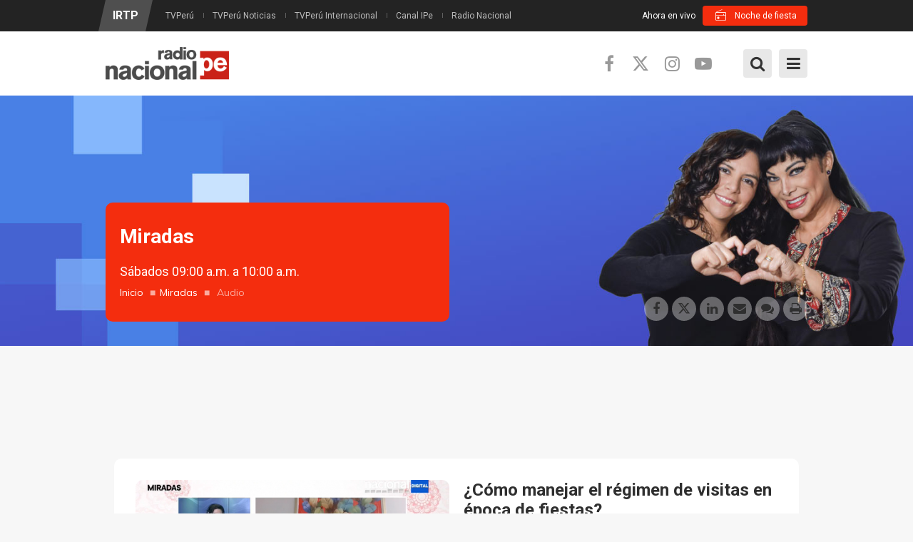

--- FILE ---
content_type: text/html; charset=utf-8
request_url: https://www.radionacional.gob.pe/audios/miradas/como-manejar-el-regimen-de-visitas-en-epoca-de-fiestas
body_size: 16456
content:
<!DOCTYPE html>
<!--[if IE 7]>                  <html class="ie7 no-js" lang="es" dir="ltr"
  xmlns:content="http://purl.org/rss/1.0/modules/content/"
  xmlns:dc="http://purl.org/dc/terms/"
  xmlns:foaf="http://xmlns.com/foaf/0.1/"
  xmlns:rdfs="http://www.w3.org/2000/01/rdf-schema#"
  xmlns:sioc="http://rdfs.org/sioc/ns#"
  xmlns:sioct="http://rdfs.org/sioc/types#"
  xmlns:skos="http://www.w3.org/2004/02/skos/core#"
  xmlns:xsd="http://www.w3.org/2001/XMLSchema#">     <![endif]-->
<!--[if lte IE 8]>              <html class="ie8 no-js" lang="es" dir="ltr"
  xmlns:content="http://purl.org/rss/1.0/modules/content/"
  xmlns:dc="http://purl.org/dc/terms/"
  xmlns:foaf="http://xmlns.com/foaf/0.1/"
  xmlns:rdfs="http://www.w3.org/2000/01/rdf-schema#"
  xmlns:sioc="http://rdfs.org/sioc/ns#"
  xmlns:sioct="http://rdfs.org/sioc/types#"
  xmlns:skos="http://www.w3.org/2004/02/skos/core#"
  xmlns:xsd="http://www.w3.org/2001/XMLSchema#">     <![endif]-->
<!--[if (gte IE 9)|!(IE)]><!--> <html class="not-ie no-js" lang="es" dir="ltr"
  xmlns:content="http://purl.org/rss/1.0/modules/content/"
  xmlns:dc="http://purl.org/dc/terms/"
  xmlns:foaf="http://xmlns.com/foaf/0.1/"
  xmlns:rdfs="http://www.w3.org/2000/01/rdf-schema#"
  xmlns:sioc="http://rdfs.org/sioc/ns#"
  xmlns:sioct="http://rdfs.org/sioc/types#"
  xmlns:skos="http://www.w3.org/2004/02/skos/core#"
  xmlns:xsd="http://www.w3.org/2001/XMLSchema#">  <!--<![endif]-->
<head>
    <meta http-equiv="Content-Type" content="text/html; charset=utf-8" />
<link rel="shortcut icon" href="https://www.radionacional.gob.pe/sites/all/themes/stability/stability_sub/favicon.ico" type="image/vnd.microsoft.icon" />
<meta name="description" content="Te comentamos cómo solucionar los conflictos que podrían surgir cuando, en una separación, no se sabe cómo manejar el tema del régimen de visitas." />
<meta name="generator" content="Drupal 7 (https://www.drupal.org)" />
<link rel="image_src" href="https://www.radionacional.gob.pe/sites/default/files/miradas-regimen_visitas.png" />
<link rel="canonical" href="https://www.radionacional.gob.pe/audios/miradas/como-manejar-el-regimen-de-visitas-en-epoca-de-fiestas" />
<link rel="shortlink" href="https://www.radionacional.gob.pe/node/93282" />
<meta property="fb:app_id" content="242112533210979" />
<meta property="og:site_name" content="Radio Nacional" />
<meta property="og:type" content="article" />
<meta property="og:url" content="https://www.radionacional.gob.pe/audios/miradas/como-manejar-el-regimen-de-visitas-en-epoca-de-fiestas" />
<meta property="og:title" content="¿Cómo manejar el régimen de visitas en época de fiestas?" />
<meta property="og:description" content="Te comentamos cómo solucionar los conflictos que podrían surgir cuando, en una separación, no se sabe cómo manejar el tema del régimen de visitas." />
<meta property="og:updated_time" content="2023-01-07T02:03:52-05:00" />
<meta property="og:image" content="https://www.radionacional.gob.pe/sites/default/files/miradas-regimen_visitas.png" />
<meta name="twitter:card" content="summary_large_image" />
<meta name="twitter:creator" content="@RadioNacionalFM" />
<meta name="twitter:url" content="https://www.radionacional.gob.pe/audios/miradas/como-manejar-el-regimen-de-visitas-en-epoca-de-fiestas" />
<meta name="twitter:description" content="Te comentamos cómo solucionar los conflictos que podrían surgir cuando, en una separación, no se sabe cómo manejar el tema del régimen de visitas." />
<meta name="twitter:title" content="¿Cómo manejar el régimen de visitas en época de fiestas?" />
<meta property="article:published_time" content="2023-01-07T02:03:52-05:00" />
<meta property="article:modified_time" content="2023-01-07T02:03:52-05:00" />

  <title>¿Cómo manejar el régimen de visitas en época de fiestas? | Radio Nacional</title>
	<meta http-equiv="X-UA-Compatible" content="IE=edge">

	<!-- Mobile Specific Metas
	================================================== -->
  <meta name="viewport" content="width=device-width, initial-scale=1">

  <link type="text/css" rel="stylesheet" href="https://www.radionacional.gob.pe/sites/default/files/css/css_rEI_5cK_B9hB4So2yZUtr5weuEV3heuAllCDE6XsIkI.css" media="all" />
<link type="text/css" rel="stylesheet" href="https://www.radionacional.gob.pe/sites/default/files/css/css_FA0v6pGPxggH8JD8BJQEfiR97mIp9DRxCSNNA4DwPUg.css" media="all" />
<link type="text/css" rel="stylesheet" href="https://www.radionacional.gob.pe/sites/default/files/css/css_PGbJgHCUCBf4dg7K9Kt8aAwsApndP4GZ9RuToPy3-Fk.css" media="all" />
<link type="text/css" rel="stylesheet" href="//fonts.googleapis.com/css?family=Open+Sans:400,400i,700,700i|Muli:300,300i,400,400i,700,700i|Roboto+Condensed:400,400i,700,700i|Roboto:400,400i,700,700i|Oswald&amp;subset=latin,latin-ext" media="all" />
<link type="text/css" rel="stylesheet" href="//cdnjs.cloudflare.com/ajax/libs/font-awesome/6.5.1/css/all.min.css" media="all" />
<link type="text/css" rel="stylesheet" href="//maxcdn.bootstrapcdn.com/font-awesome/4.7.0/css/font-awesome.min.css" media="all" />
<link type="text/css" rel="stylesheet" href="https://www.radionacional.gob.pe/sites/default/files/css/css_yPeT5Xs6f-kr1E4owmA1ADdp_QnCFY71IClYU2-tdXw.css" media="all" />

	<!-- Head Libs -->
	<script src="/sites/all/themes/stability/vendor/modernizr.js"></script>

	<!--[if lt IE 9]>
		<script src="//html5shim.googlecode.com/svn/trunk/html5.js"></script>
		<script src="/sites/all/themes/stability/vendor/respond.min.js"></script>
	<![endif]-->

	<!--[if IE]>
		<link rel="stylesheet" href="/sites/all/themes/stability/css/ie.css">
	<![endif]-->

	<!-- Favicons
	================================================== -->
	<link rel="apple-touch-icon" href="/sites/all/themes/stability/images/apple-touch-icon.png">
	<link rel="apple-touch-icon" sizes="72x72" href="/sites/all/themes/stability/images/apple-touch-icon-72x72.png">
	<link rel="apple-touch-icon" sizes="114x114" href="/sites/all/themes/stability/images/apple-touch-icon-114x114.png">
	<link rel="apple-touch-icon" sizes="144x144" href="/sites/all/themes/stability/images/apple-touch-icon-144x144.png">

  <link rel="stylesheet" href="https://fonts.googleapis.com/css2?family=Material+Symbols+Outlined:opsz,wght,FILL,GRAD@24,100,0,0" />

  <!-- Google Tag Manager -->
  <script>(function(w,d,s,l,i){w[l]=w[l]||[];w[l].push({'gtm.start':
  new Date().getTime(),event:'gtm.js'});var f=d.getElementsByTagName(s)[0],
  j=d.createElement(s),dl=l!='dataLayer'?'&l='+l:'';j.async=true;j.src=
  'https://www.googletagmanager.com/gtm.js?id='+i+dl;f.parentNode.insertBefore(j,f);
  })(window,document,'script','dataLayer','GTM-55FN42W3');</script>
  <!-- End Google Tag Manager -->

  <!-- Google tag (gtag.js) -->
  <script async src="https://www.googletagmanager.com/gtag/js?id=G-144ZSZ9NGB"></script>
  <script>
    window.dataLayer = window.dataLayer || [];
    function gtag(){dataLayer.push(arguments);}
    gtag('js', new Date());

    gtag('config', 'G-144ZSZ9NGB');
  </script>

  <script async src="https://pagead2.googlesyndication.com/pagead/js/adsbygoogle.js?client=ca-pub-7596418520037573" crossorigin="anonymous"></script>

    <!-- Publiciad Babel Anchor -->
  <script async src="https://securepubads.g.doubleclick.net/tag/js/gpt.js"></script>
  <script>
    window.googletag = window.googletag || {cmd: []};
    var anchorSlot;
    var staticSlot;
    var anchorBottomSlot;
 
    googletag.cmd.push(function() {
      if (document.body.clientWidth <= 500) {
        anchorSlot = googletag.defineOutOfPageSlot('/22725045473,22658432438/IRTP/radionacional.com.pe_anchor', googletag.enums.OutOfPageFormat.BOTTOM_ANCHOR);
      } else {
        anchorBottomSlot = googletag.defineOutOfPageSlot('/22725045473,22658432438/IRTP/radionacional.com.pe_anchor', googletag.enums.OutOfPageFormat.BOTTOM_ANCHOR);
      }
      if (anchorSlot) {
        anchorSlot.setTargeting('test', 'anchor').addService(googletag.pubads());
      }
      if (anchorBottomSlot) {
        anchorBottomSlot.addService(googletag.pubads());
      }
      staticSlot = googletag.defineSlot('/22725045473,22658432438/IRTP/radionacional.com.pe_anchor', [[728, 90], [320, 50], [320, 100]], 'static-ad-1').addService(googletag.pubads());
      googletag.pubads().enableSingleRequest();
      googletag.enableServices();
    });
  </script>
  <!-- Publiciad Babel Anchor -->

  <!-- Publiciad Babel 120x600 A -->
  <style>
  /* Set the width and height of the ad */
  #div-gpt-ad-1673363637142-0 > div {
  width: 120px;
  height: 600px;
  }
  </style>
  <script>
  window.googletag = window.googletag || {cmd: []};
  googletag.cmd.push(function() {
  googletag.defineSlot('/22725045473,22658432438/IRTP/radionacional.com.pe_banner', [120, 600],
  'div-gpt-ad-1673363637142-0').addService(googletag.pubads());
  googletag.pubads().setTargeting('platform', 'desktop');
  googletag.pubads().set('page_url', 'https://www.radionacional.com.pe/');
  googletag.pubads().enableSingleRequest();
  googletag.enableServices();
  });
  </script>
  <!-- Publiciad Babel 120x600 A -->

  <!-- Publiciad Babel 120x600 B -->
  <style>
  /* Set the width and height of the ad */
  #div-gpt-ad-1673363637142-1 > div {
  width: 120px;
  height: 600px;
  }
  </style>
  <script>
  window.googletag = window.googletag || {cmd: []};
  googletag.cmd.push(function() {
  googletag.defineSlot('/22725045473,22658432438/IRTP/radionacional.com.pe_banner', [120, 600],
  'div-gpt-ad-1673363637142-1').addService(googletag.pubads());
  googletag.pubads().setTargeting('platform', 'desktop');
  googletag.pubads().set('page_url', 'https://www.radionacional.com.pe/');
  googletag.pubads().enableSingleRequest();
  googletag.enableServices();
  });
  </script>
  <!-- Publiciad Babel 120x600 B -->

  <!-- themoneytizer.com - Script - CMP -->
  <!-- InMobi Choice. Consent Manager Tag v3.0 (for TCF 2.2) -->
  <script type="text/javascript" async=true>
  (function() {
    var host = "www.themoneytizer.com";
    var element = document.createElement('script');
    var firstScript = document.getElementsByTagName('script')[0];
    var url = 'https://cmp.inmobi.com'
      .concat('/choice/', '6Fv0cGNfc_bw8', '/', host, '/choice.js?tag_version=V3');
    var uspTries = 0;
    var uspTriesLimit = 3;
    element.async = true;
    element.type = 'text/javascript';
    element.src = url;

    firstScript.parentNode.insertBefore(element, firstScript);

    function makeStub() {
      var TCF_LOCATOR_NAME = '__tcfapiLocator';
      var queue = [];
      var win = window;
      var cmpFrame;

      function addFrame() {
        var doc = win.document;
        var otherCMP = !!(win.frames[TCF_LOCATOR_NAME]);

        if (!otherCMP) {
          if (doc.body) {
            var iframe = doc.createElement('iframe');

            iframe.style.cssText = 'display:none';
            iframe.name = TCF_LOCATOR_NAME;
            doc.body.appendChild(iframe);
          } else {
            setTimeout(addFrame, 5);
          }
        }
        return !otherCMP;
      }

      function tcfAPIHandler() {
        var gdprApplies;
        var args = arguments;

        if (!args.length) {
          return queue;
        } else if (args[0] === 'setGdprApplies') {
          if (
            args.length > 3 &&
            args[2] === 2 &&
            typeof args[3] === 'boolean'
          ) {
            gdprApplies = args[3];
            if (typeof args[2] === 'function') {
              args[2]('set', true);
            }
          }
        } else if (args[0] === 'ping') {
          var retr = {
            gdprApplies: gdprApplies,
            cmpLoaded: false,
            cmpStatus: 'stub'
          };

          if (typeof args[2] === 'function') {
            args[2](retr);
          }
        } else {
          if(args[0] === 'init' && typeof args[3] === 'object') {
            args[3] = Object.assign(args[3], { tag_version: 'V3' });
          }
          queue.push(args);
        }
      }

      function postMessageEventHandler(event) {
        var msgIsString = typeof event.data === 'string';
        var json = {};

        try {
          if (msgIsString) {
            json = JSON.parse(event.data);
          } else {
            json = event.data;
          }
        } catch (ignore) {}

        var payload = json.__tcfapiCall;

        if (payload) {
          window.__tcfapi(
            payload.command,
            payload.version,
            function(retValue, success) {
              var returnMsg = {
                __tcfapiReturn: {
                  returnValue: retValue,
                  success: success,
                  callId: payload.callId
                }
              };
              if (msgIsString) {
                returnMsg = JSON.stringify(returnMsg);
              }
              if (event && event.source && event.source.postMessage) {
                event.source.postMessage(returnMsg, '*');
              }
            },
            payload.parameter
          );
        }
      }

      while (win) {
        try {
          if (win.frames[TCF_LOCATOR_NAME]) {
            cmpFrame = win;
            break;
          }
        } catch (ignore) {}

        if (win === window.top) {
          break;
        }
        win = win.parent;
      }
      if (!cmpFrame) {
        addFrame();
        win.__tcfapi = tcfAPIHandler;
        win.addEventListener('message', postMessageEventHandler, false);
      }
    };

    makeStub();

    var uspStubFunction = function() {
      var arg = arguments;
      if (typeof window.__uspapi !== uspStubFunction) {
        setTimeout(function() {
          if (typeof window.__uspapi !== 'undefined') {
            window.__uspapi.apply(window.__uspapi, arg);
          }
        }, 500);
      }
    };

    var checkIfUspIsReady = function() {
      uspTries++;
      if (window.__uspapi === uspStubFunction && uspTries < uspTriesLimit) {
        console.warn('USP is not accessible');
      } else {
        clearInterval(uspInterval);
      }
    };

    if (typeof window.__uspapi === 'undefined') {
      window.__uspapi = uspStubFunction;
      var uspInterval = setInterval(checkIfUspIsReady, 6000);
    }
  })();
  </script>
  <!-- End InMobi Choice. Consent Manager Tag v3.0 (for TCF 2.2) -->
  <!-- themoneytizer.com - Script - CMP -->
  
</head>
<body class="html not-front not-logged-in no-sidebars page-node page-node- page-node-93282 node-type-video">
  <!-- Google Tag Manager (noscript) -->
  <noscript><iframe src="https://www.googletagmanager.com/ns.html?id=GTM-55FN42W3"
  height="0" width="0" style="display:none;visibility:hidden"></iframe></noscript>
  <!-- End Google Tag Manager (noscript) -->
  <div id="fb-root"></div>
  <script>
    window.fbAsyncInit = function() {
      FB.init({
        appId      : '242112533210979',
        xfbml      : true,
        version    : 'v2.6'
      });
    };
    (function(d, s, id) {
      var js, fjs = d.getElementsByTagName(s)[0];
      if (d.getElementById(id)) return;
      js = d.createElement(s); js.id = id;
      js.src = "//connect.facebook.net/es_LA/sdk.js#xfbml=1&version=v2.6&appId=242112533210979";
      fjs.parentNode.insertBefore(js, fjs);
    }(document, 'script', 'facebook-jssdk'));
  </script>
  
      <!-- Publicidad Sunmedia -->
    <!-- Publicidad Sunmedia / End -->

    <!-- Publicidad Babel Anchor -->
    <script>
      googletag.cmd.push(function() {
        googletag.display(staticSlot);
      });
    </script>
    <!-- Publicidad Anchor / End -->

        <!-- Publicidad Babel Vertical -->
    <div class="publicidad_desktop publicidad_vertical_a">
      <div id='div-gpt-ad-1673363637142-0'>
        <script>
        googletag.cmd.push(function() { googletag.display('div-gpt-ad-1673363637142-0'); });
        </script>
      </div>
    </div>
    <div class="publicidad_desktop publicidad_vertical_b">
      <div id='div-gpt-ad-1673363637142-1'>
        <script>
        googletag.cmd.push(function() { googletag.display('div-gpt-ad-1673363637142-1'); });
        </script>
      </div>
    </div>
    <!-- Publicidad Vertical / End -->
      
    <div class="site-wrapper">
    <div class="overlay"></div>
<div class="mobile-side-menu">
  <div class="mobile-search">
    <form id="search-form" action="/audios/miradas/como-manejar-el-regimen-de-visitas-en-epoca-de-fiestas" method="post" accept-charset="UTF-8"><div><div class="container-inline">
      <h2 class="element-invisible">Formulario de búsqueda</h2>
    <div class = "input-group"><div class="form-type-textfield form-item-search-block-form form-item form-group">
  <label class="element-invisible" for="edit-search-block-form--2">Buscar </label>
 <input title="Escriba lo que quiere buscar." placeholder="Ingresa tu búsqueda y presiona enter…" class="form-control form-text" type="text" id="edit-search-block-form--2" name="search_block_form" value="" size="15" maxlength="128" />
</div>
<div class="form-actions form-wrapper" id="edit-actions"><input class="btn btn-primary btn-icon btn btn-primary form-submit" type="submit" id="edit-submit" name="op" value="" /></div></div><input type="hidden" name="form_build_id" value="form-Jp8nYV3rKzWXb8cTDwAp3V9kq48RAvtqg7hI9StRIfs" />
<input type="hidden" name="form_id" value="search_block_form" />
</div>
</div></form>  </div>
  <ul data-breakpoint="1299" class="flexnav">
   <li  data-id="4327" data-level="1" data-type="menu_item" data-class="" data-xicon="" data-caption="" data-alignsub="" data-group="0" data-hidewcol="0" data-hidesub="0" class="tb-megamenu-item level-1 mega">



  <a href="/alacarta" >
        
    En vivo      </a>
  </li>

<li  data-id="1283" data-level="1" data-type="menu_item" data-class="" data-xicon="" data-caption="" data-alignsub="center" data-group="0" data-hidewcol="0" data-hidesub="0" class="tb-megamenu-item level-1 mega mega-align-center dropdown">



  <a href="/programas" >
        
    Programas      </a>
  <ul  data-class="" data-width="1040" style="width: 1040px;" class="row tb-megamenu-submenu dropdown-menu mega-dropdown-menu nav-child">
  <div  data-class="" data-width="3" data-hidewcol="0" id="tb-megamenu-column-2" class="tb-megamenu-column col-md-3  mega-col-nav">
  <li  data-id="1287" data-level="2" data-type="menu_item" data-class="" data-xicon="" data-caption="" data-alignsub="" data-group="1" data-hidewcol="0" data-hidesub="0" class="tb-megamenu-item level-2 mega mega-group">



  <a href="/categorias/informativos" >
        
    Informativos      </a>
  <ul  data-class="" data-width="" class="row tb-megamenu-submenu mega-group-ct nav-child">
  <div  data-class="" data-width="12" data-hidewcol="0" id="tb-megamenu-column-1" class="tb-megamenu-column   mega-col-nav">
  <li  data-id="3822" data-level="3" data-type="menu_item" data-class="" data-xicon="" data-caption="" data-alignsub="" data-group="0" data-hidewcol="0" data-hidesub="0" class="tb-megamenu-item level-3 mega">



  <a href="/programas/al-dia-con-el-congreso" >
        
    Al día con el Congreso      </a>
  </li>

<li  data-id="3828" data-level="3" data-type="menu_item" data-class="" data-xicon="" data-caption="" data-alignsub="" data-group="0" data-hidewcol="0" data-hidesub="0" class="tb-megamenu-item level-3 mega">



  <a href="/programas/ashi-anane" >
        
    Ashi añane      </a>
  </li>

<li  data-id="1292" data-level="3" data-type="menu_item" data-class="" data-xicon="" data-caption="" data-alignsub="" data-group="0" data-hidewcol="0" data-hidesub="0" class="tb-megamenu-item level-3 mega">



  <a href="/programas/dialogo-abierto" >
        
    Diálogo abierto      </a>
  </li>

<li  data-id="3799" data-level="3" data-type="menu_item" data-class="" data-xicon="" data-caption="" data-alignsub="" data-group="0" data-hidewcol="0" data-hidesub="0" class="tb-megamenu-item level-3 mega">



  <a href="/programas/el-informativo-edicion-manana" >
        
    El informativo - Edición mañana      </a>
  </li>

<li  data-id="4696" data-level="3" data-type="menu_item" data-class="" data-xicon="" data-caption="" data-alignsub="" data-group="0" data-hidewcol="0" data-hidesub="0" class="tb-megamenu-item level-3 mega">



  <a href="/programas/el-informativo-edicion-tarde" >
        
    El informativo - Edición tarde      </a>
  </li>

<li  data-id="4697" data-level="3" data-type="menu_item" data-class="" data-xicon="" data-caption="" data-alignsub="" data-group="0" data-hidewcol="0" data-hidesub="0" class="tb-megamenu-item level-3 mega">



  <a href="/programas/el-informativo-edicion-noche" >
        
    El informativo - Edición noche      </a>
  </li>

<li  data-id="4701" data-level="3" data-type="menu_item" data-class="" data-xicon="" data-caption="" data-alignsub="" data-group="0" data-hidewcol="0" data-hidesub="0" class="tb-megamenu-item level-3 mega">



  <a href="/programas/el-informativo-edicion-sabado-manana" >
        
    El informativo - Edición sábado (mañana)      </a>
  </li>

<li  data-id="4765" data-level="3" data-type="menu_item" data-class="" data-xicon="" data-caption="" data-alignsub="" data-group="0" data-hidewcol="0" data-hidesub="0" class="tb-megamenu-item level-3 mega">



  <a href="/programas/el-informativo-edicion-sabado-tarde" >
        
    El informativo - Edición sábado (tarde)      </a>
  </li>

<li  data-id="4738" data-level="3" data-type="menu_item" data-class="" data-xicon="" data-caption="" data-alignsub="" data-group="0" data-hidewcol="0" data-hidesub="0" class="tb-megamenu-item level-3 mega">



  <a href="/programas/la-entrevista" >
        
    La entrevista      </a>
  </li>

<li  data-id="4613" data-level="3" data-type="menu_item" data-class="" data-xicon="" data-caption="" data-alignsub="" data-group="0" data-hidewcol="0" data-hidesub="0" class="tb-megamenu-item level-3 mega">



  <a href="/programas/nacional-deportes" >
        
    Nacional deportes      </a>
  </li>

<li  data-id="4360" data-level="3" data-type="menu_item" data-class="" data-xicon="" data-caption="" data-alignsub="" data-group="0" data-hidewcol="0" data-hidesub="0" class="tb-megamenu-item level-3 mega">



  <a href="/programas/rfi-cultura-al-dia" >
        
    RFI cultura al día      </a>
  </li>
</div>
</ul>
</li>
</div>

<div  data-class="" data-width="6" data-hidewcol="" id="tb-megamenu-column-5" class="tb-megamenu-column col-md-6  mega-col-nav">
  <li  data-id="1288" data-level="2" data-type="menu_item" data-class="" data-xicon="" data-caption="" data-alignsub="center" data-group="1" data-hidewcol="0" data-hidesub="0" class="tb-megamenu-item level-2 mega mega-align-center mega-group">



  <a href="/categorias/entretenimiento" >
        
    Entretenimiento cultural      </a>
  <ul  data-class="" data-width="" class="row tb-megamenu-submenu mega-group-ct nav-child">
  <div  data-class="" data-width="6" data-hidewcol="0" id="tb-megamenu-column-3" class="tb-megamenu-column col-md-6  mega-col-nav">
  <li  data-id="4358" data-level="3" data-type="menu_item" data-class="" data-xicon="" data-caption="" data-alignsub="" data-group="0" data-hidewcol="0" data-hidesub="0" class="tb-megamenu-item level-3 mega">



  <a href="/programas/a-todo-parlante" >
        
    A todo parlante      </a>
  </li>

<li  data-id="4759" data-level="3" data-type="menu_item" data-class="" data-xicon="" data-caption="" data-alignsub="" data-group="0" data-hidewcol="0" data-hidesub="0" class="tb-megamenu-item level-3 mega">



  <a href="/programas/a-tu-lado" >
        
    A tu lado      </a>
  </li>

<li  data-id="4702" data-level="3" data-type="menu_item" data-class="" data-xicon="" data-caption="" data-alignsub="" data-group="0" data-hidewcol="0" data-hidesub="0" class="tb-megamenu-item level-3 mega">



  <a href="/programas/afroraices" >
        
    Afroraíces      </a>
  </li>

<li  data-id="4763" data-level="3" data-type="menu_item" data-class="" data-xicon="" data-caption="" data-alignsub="" data-group="0" data-hidewcol="0" data-hidesub="0" class="tb-megamenu-item level-3 mega">



  <a href="/programas/asu-que-buena-cumbia" >
        
    Asu, qué buena cumbia      </a>
  </li>

<li  data-id="4913" data-level="3" data-type="menu_item" data-class="" data-xicon="" data-caption="" data-alignsub="" data-group="0" data-hidewcol="0" data-hidesub="0" class="tb-megamenu-item level-3 mega">



  <a href="/programas/ayni-takiy" >
        
    Ayni takiy      </a>
  </li>

<li  data-id="4767" data-level="3" data-type="menu_item" data-class="" data-xicon="" data-caption="" data-alignsub="" data-group="0" data-hidewcol="0" data-hidesub="0" class="tb-megamenu-item level-3 mega">



  <a href="/programas/dejame-que-te-cuente" >
        
    Déjame que te cuente      </a>
  </li>

<li  data-id="4762" data-level="3" data-type="menu_item" data-class="" data-xicon="" data-caption="" data-alignsub="" data-group="0" data-hidewcol="0" data-hidesub="0" class="tb-megamenu-item level-3 mega">



  <a href="/programas/discos-de-oro" >
        
    Discos de oro      </a>
  </li>

<li  data-id="3796" data-level="3" data-type="menu_item" data-class="" data-xicon="" data-caption="" data-alignsub="" data-group="0" data-hidewcol="0" data-hidesub="0" class="tb-megamenu-item level-3 mega">



  <a href="/programas/entre-hermanos-jilatakunapaye" >
        
    Entre hermanos, jilatakunapaye      </a>
  </li>

<li  data-id="3794" data-level="3" data-type="menu_item" data-class="" data-xicon="" data-caption="" data-alignsub="" data-group="0" data-hidewcol="0" data-hidesub="0" class="tb-megamenu-item level-3 mega">



  <a href="/programas/entrelibros" >
        
    Entre libros      </a>
  </li>

<li  data-id="4758" data-level="3" data-type="menu_item" data-class="" data-xicon="" data-caption="" data-alignsub="" data-group="0" data-hidewcol="0" data-hidesub="0" class="tb-megamenu-item level-3 mega">



  <a href="/programas/escapate" >
        
    Escápate      </a>
  </li>

<li  data-id="4760" data-level="3" data-type="menu_item" data-class="" data-xicon="" data-caption="" data-alignsub="" data-group="0" data-hidewcol="0" data-hidesub="0" class="tb-megamenu-item level-3 mega">



  <a href="/programas/fuera-de-control" >
        
    Fuera de control      </a>
  </li>
</div>

<div  data-class="" data-width="6" data-hidewcol="" id="tb-megamenu-column-4" class="tb-megamenu-column col-md-6  mega-col-nav">
  <li  data-id="4362" data-level="3" data-type="menu_item" data-class="" data-xicon="" data-caption="" data-alignsub="" data-group="0" data-hidewcol="0" data-hidesub="0" class="tb-megamenu-item level-3 mega">



  <a href="/programas/musicamania-el-tono" >
        
    Musicamanía el tono      </a>
  </li>

<li  data-id="1303" data-level="3" data-type="menu_item" data-class="" data-xicon="" data-caption="" data-alignsub="" data-group="0" data-hidewcol="0" data-hidesub="0" class="tb-megamenu-item level-3 mega">



  <a href="/programas/que-fue-de-tu-vida" >
        
    Qué fue de tu vida      </a>
  </li>

<li  data-id="4361" data-level="3" data-type="menu_item" data-class="" data-xicon="" data-caption="" data-alignsub="" data-group="0" data-hidewcol="0" data-hidesub="0" class="tb-megamenu-item level-3 mega">



  <a href="/programas/solarmonia" >
        
    Solarmonía      </a>
  </li>

<li  data-id="4912" data-level="3" data-type="menu_item" data-class="" data-xicon="" data-caption="" data-alignsub="" data-group="0" data-hidewcol="0" data-hidesub="0" class="tb-megamenu-item level-3 mega">



  <a href="/programas/somos-cultura" >
        
    Somos cultura      </a>
  </li>

<li  data-id="1861" data-level="3" data-type="menu_item" data-class="" data-xicon="" data-caption="" data-alignsub="" data-group="0" data-hidewcol="0" data-hidesub="0" class="tb-megamenu-item level-3 mega">



  <a href="/programas/sumaq-takiy" >
        
    Sumaq takiy      </a>
  </li>

<li  data-id="4761" data-level="3" data-type="menu_item" data-class="" data-xicon="" data-caption="" data-alignsub="" data-group="0" data-hidewcol="0" data-hidesub="0" class="tb-megamenu-item level-3 mega">



  <a href="/programas/una-y-mil-voces" >
        
    Una y mil voces      </a>
  </li>
</div>
</ul>
</li>
</div>

<div  data-class="" data-width="3" data-hidewcol="" id="tb-megamenu-column-7" class="tb-megamenu-column col-md-3  mega-col-nav">
  <li  data-id="1289" data-level="2" data-type="menu_item" data-class="" data-xicon="" data-caption="" data-alignsub="" data-group="1" data-hidewcol="0" data-hidesub="0" class="tb-megamenu-item level-2 mega mega-group">



  <a href="/categorias/serviciopublico" >
        
    Servicio Público      </a>
  <ul  data-class="" data-width="" class="row tb-megamenu-submenu mega-group-ct nav-child">
  <div  data-class="" data-width="12" data-hidewcol="0" id="tb-megamenu-column-6" class="tb-megamenu-column   mega-col-nav">
  <li  data-id="3787" data-level="3" data-type="menu_item" data-class="" data-xicon="" data-caption="" data-alignsub="" data-group="0" data-hidewcol="0" data-hidesub="0" class="tb-megamenu-item level-3 mega">



  <a href="/programas/amaneceres-del-peru" >
        
    Amaneceres del Perú      </a>
  </li>

<li  data-id="1307" data-level="3" data-type="menu_item" data-class="" data-xicon="" data-caption="" data-alignsub="" data-group="0" data-hidewcol="0" data-hidesub="0" class="tb-megamenu-item level-3 mega">



  <a href="/programas/la-voz-del-consumidor" >
        
    La voz del consumidor      </a>
  </li>

<li  data-id="3824" data-level="3" data-type="menu_item" data-class="" data-xicon="" data-caption="" data-alignsub="" data-group="0" data-hidewcol="0" data-hidesub="0" class="tb-megamenu-item level-3 mega">



  <a href="/programas/sin-barreras" >
        
    Sin barreras      </a>
  </li>
</div>
</ul>
</li>
</div>
</ul>
</li>

<li  data-id="3692" data-level="1" data-type="menu_item" data-class="" data-xicon="" data-caption="" data-alignsub="" data-group="0" data-hidewcol="0" data-hidesub="0" class="tb-megamenu-item level-1 mega">



  <a href="/programacion" >
        
    Horario      </a>
  </li>

<li  data-id="4748" data-level="1" data-type="menu_item" data-class="" data-xicon="" data-caption="" data-alignsub="" data-group="0" data-hidewcol="0" data-hidesub="0" class="tb-megamenu-item level-1 mega dropdown">



  <a href="/noticias/ultimas-noticias" >
        
    Noticias      </a>
  <ul  data-class="" data-width="" class="row tb-megamenu-submenu dropdown-menu mega-dropdown-menu nav-child">
  <div  data-class="" data-width="12" data-hidewcol="0" id="tb-megamenu-column-8" class="tb-megamenu-column   mega-col-nav">
  <li  data-id="4749" data-level="2" data-type="menu_item" data-class="" data-xicon="" data-caption="" data-alignsub="" data-group="0" data-hidewcol="0" data-hidesub="0" class="tb-megamenu-item level-2 mega">



  <a href="/noticias/seccion/politica" >
        
    Política            </a>
  </li>

<li  data-id="4750" data-level="2" data-type="menu_item" data-class="" data-xicon="" data-caption="" data-alignsub="" data-group="0" data-hidewcol="0" data-hidesub="0" class="tb-megamenu-item level-2 mega">



  <a href="/noticias/seccion/nacional" >
        
    Nacional      </a>
  </li>

<li  data-id="4751" data-level="2" data-type="menu_item" data-class="" data-xicon="" data-caption="" data-alignsub="" data-group="0" data-hidewcol="0" data-hidesub="0" class="tb-megamenu-item level-2 mega">



  <a href="/noticias/seccion/actualidad" >
        
    Actualidad      </a>
  </li>

<li  data-id="4752" data-level="2" data-type="menu_item" data-class="" data-xicon="" data-caption="" data-alignsub="" data-group="0" data-hidewcol="0" data-hidesub="0" class="tb-megamenu-item level-2 mega">



  <a href="/noticias/seccion/deportes" >
        
    Deportes      </a>
  </li>

<li  data-id="4753" data-level="2" data-type="menu_item" data-class="" data-xicon="" data-caption="" data-alignsub="" data-group="0" data-hidewcol="0" data-hidesub="0" class="tb-megamenu-item level-2 mega">



  <a href="/noticias/seccion/economia" >
        
    Economía      </a>
  </li>

<li  data-id="4754" data-level="2" data-type="menu_item" data-class="" data-xicon="" data-caption="" data-alignsub="" data-group="0" data-hidewcol="0" data-hidesub="0" class="tb-megamenu-item level-2 mega">



  <a href="/noticias/seccion/locales" >
        
    Locales      </a>
  </li>

<li  data-id="4755" data-level="2" data-type="menu_item" data-class="" data-xicon="" data-caption="" data-alignsub="" data-group="0" data-hidewcol="0" data-hidesub="0" class="tb-megamenu-item level-2 mega">



  <a href="/noticias/seccion/internacionales" >
        
    Internacionales      </a>
  </li>

<li  data-id="4756" data-level="2" data-type="menu_item" data-class="" data-xicon="" data-caption="" data-alignsub="" data-group="0" data-hidewcol="0" data-hidesub="0" class="tb-megamenu-item level-2 mega">



  <a href="/noticias/seccion/entretenimiento" >
        
    Entretenimiento      </a>
  </li>

<li  data-id="4757" data-level="2" data-type="menu_item" data-class="" data-xicon="" data-caption="" data-alignsub="" data-group="0" data-hidewcol="0" data-hidesub="0" class="tb-megamenu-item level-2 mega">



  <a href="/noticias/seccion/cultural" >
        
    Cultural      </a>
  </li>
</div>
</ul>
</li>
  </ul>
  <div class="Menu-logos">
    <div class="view view-canales view-id-canales view-display-id-block_2 view-dom-id-9db736d5584fc779e253ff85b91b26a0">

  <div>
    
  <div>
  <a title="IRTP" href="http://www.irtp.gob.pe/"><img typeof="foaf:Image" src="https://www.radionacional.gob.pe/sites/default/files/styles/canal_270x90/public/logo_irtp_2023.png?itok=eHD-RI6M" width="63" height="75" alt="Instituto Nacional de Radio y Televisión del Perú" title="Instituto Nacional de Radio y Televisión del Perú" /></a>
</div>  <div>
  <a title="TVPerú" href="http://www.tvperu.gob.pe/"><img typeof="foaf:Image" src="https://www.radionacional.gob.pe/sites/default/files/styles/canal_270x90/public/logo_tvperu.png?itok=ErP8y_Tn" width="70" height="75" alt="" /></a>
</div>  <div>
  <a title="TVPerú Noticias" href="https://www.tvperu.gob.pe/noticias"><img typeof="foaf:Image" src="https://www.radionacional.gob.pe/sites/default/files/styles/canal_270x90/public/logo_tvperu_noticias.png?itok=EQ_AM2FW" width="143" height="75" alt="" /></a>
</div>  <div>
  <a title="TVPerú Internacional" href="https://www.tvperu.gob.pe/internacional"><img typeof="foaf:Image" src="https://www.radionacional.gob.pe/sites/default/files/styles/canal_270x90/public/logo_tvperu_internacional.png?itok=hLJQkb1F" width="181" height="75" alt="" /></a>
</div>  <div>
  <a title="Canal IPE" href="https://www.canalipe.gob.pe/"><img typeof="foaf:Image" src="https://www.radionacional.gob.pe/sites/default/files/styles/canal_270x90/public/logo_ipe_2024.png?itok=E2SyY97h" width="53" height="75" alt="Canal IPe" title="Canal IPe" /></a>
</div>  <div>
  <a title="Radio Nacional" href="https://www.radionacional.gob.pe/"><img typeof="foaf:Image" src="https://www.radionacional.gob.pe/sites/default/files/styles/canal_270x90/public/logo-radio-nacional-2023.png?itok=qKOA7kiB" width="148" height="75" alt="Radio Nacional" title="Radio Nacional" /></a>
</div>  </div>

</div>
  </div>
  <div class="list-menu-mobile">
    <ul class="menu"><li class="first leaf"><a href="https://www.gob.pe/institucion/irtp/institucional" title="">Información institucional</a></li>
<li class="leaf"><a href="https://www.gob.pe/53209-area-comercial" title="">Área Comercial</a></li>
<li class="leaf"><a href="https://www.irtp.gob.pe/nuestros-medios" title="">Nuestros medios</a></li>
<li class="leaf"><a href="/contactenos" title="">Contáctenos</a></li>
<li class="last leaf"><a href="/terminosycondiciones" title="">Términos y condiciones</a></li>
</ul>  </div>
  <div class="social_mobile">
    <div class="row">
      <div class="col-xs-4">
        <h3>Síguenos</h3>
      </div>
      <div class="col-xs-8">
        <ul class="social-links social-links__dark">
                      <li><a href="https://www.facebook.com/radionacionaldelperu/" class="facebook"><i class="fa fa-facebook"></i></a></li>
                                <li><a href="https://www.twitter.com/RADIONACIONALFM" class="twitter"><i class="fa-brands fa-x-twitter"></i></a></li>
                    
                      <li><a href="https://www.instagram.com/nacionalfm/?hl=es-la" class="instagram"><i class="fa fa-instagram"></i></a></li>
                                <li><a href="https://www.youtube.com/@radionacionaldelperu" class="youtube"><i class="fa fa-youtube-play"></i></a></li>
               
                            </ul>
      </div>
    </div>
  </div>
</div>
<header class="header header-default">
  <div class="header-top">
    <div class="container">

      <div class="header-top-left">
        <h4><a href="http://www.irtp.gob.pe/">IRTP</a></h4>
        <ul><li class="first leaf"><a href="https://www.tvperu.gob.pe/" title="">TVPerú</a></li>
<li class="leaf"><a href="https://www.tvperu.gob.pe/noticias" title="">TVPerú Noticias</a></li>
<li class="leaf"><a href="https://www.tvperu.gob.pe/internacional" title="">TVPerú Internacional</a></li>
<li class="leaf"><a href="https://www.canalipe.gob.pe/" title="">Canal IPe</a></li>
<li class="last leaf"><a href="https://www.radionacional.gob.pe/" title="">Radio Nacional</a></li>
</ul>      </div>
      <div class="header-top-right">
        <span>Ahora en vivo</span><a href="/alacarta" class="header-top-right-play"><span class="material-symbols-outlined">
radio</span>Noche de fiesta</a>      </div>

    </div>
  </div>
  <div class="header-main">
    <div class="container">

      <!-- Logo -->
      <div class="logo">
                  <a href="/"><img src="/sites/all/themes/stability/images/RADIO-NACIONAL.png" alt=""><!--<img src="/sites/all/themes/stability/images/arbol-del-logo.png" alt="Navidad 2022" class="logo_adorno">--></a>
                <!--<p class="tagline"></p>-->
      </div>
      <!-- Logo / End -->
      <!-- Iconos -->
      <div class="btn-extras">
        <a class="btn-menu"><i class="fa fa-bars" aria-hidden="true"></i><i class="icon-close" aria-hidden="true"></i></a>
        <a class="btn-box-menu"><i class="fa fa-bars" aria-hidden="true"></i><i class="icon-close" aria-hidden="true"></i></a>
      </div>
      <div class="btn-extras">
        <a class="btn-search"><i class="fa fa-search" aria-hidden="true"></i><i class="icon-close" aria-hidden="true"></i></a>
      </div>
      <div class="social-media">
        <ul class="">
                      <li><a href="https://www.facebook.com/radionacionaldelperu/" class="facebook"><i class="fa fa-facebook"></i></a></li>
                                <li><a href="https://www.twitter.com/RADIONACIONALFM" class="twitter"><i class="fa-brands fa-x-twitter"></i></a></li>
                 
                      <li><a href="https://www.instagram.com/nacionalfm/?hl=es-la" class="instagram"><i class="fa fa-instagram"></i></a></li>
             
                      <li><a href="https://www.youtube.com/@radionacionaldelperu" class="youtube"><i class="fa fa-youtube-play"></i></a></li>
                    
                            </ul>
      </div>
      <!-- Iconos / End -->
      <!--<button type="button" class="navbar-toggle">
        <i class="fa fa-bars"></i>
      </button>-->

      <!-- Navigation -->
            <nav class="nav-main">
        <ul data-breakpoint="992" class="flexnav">
         <li  data-id="4327" data-level="1" data-type="menu_item" data-class="" data-xicon="" data-caption="" data-alignsub="" data-group="0" data-hidewcol="0" data-hidesub="0" class="tb-megamenu-item level-1 mega">



  <a href="/alacarta" >
        
    En vivo      </a>
  </li>

<li  data-id="1283" data-level="1" data-type="menu_item" data-class="" data-xicon="" data-caption="" data-alignsub="center" data-group="0" data-hidewcol="0" data-hidesub="0" class="tb-megamenu-item level-1 mega mega-align-center dropdown">



  <a href="/programas" >
        
    Programas      </a>
  <ul  data-class="" data-width="1040" style="width: 1040px;" class="row tb-megamenu-submenu dropdown-menu mega-dropdown-menu nav-child">
  <div  data-class="" data-width="3" data-hidewcol="0" id="tb-megamenu-column-10" class="tb-megamenu-column col-md-3  mega-col-nav">
  <li  data-id="1287" data-level="2" data-type="menu_item" data-class="" data-xicon="" data-caption="" data-alignsub="" data-group="1" data-hidewcol="0" data-hidesub="0" class="tb-megamenu-item level-2 mega mega-group">



  <a href="/categorias/informativos" >
        
    Informativos      </a>
  <ul  data-class="" data-width="" class="row tb-megamenu-submenu mega-group-ct nav-child">
  <div  data-class="" data-width="12" data-hidewcol="0" id="tb-megamenu-column-9" class="tb-megamenu-column   mega-col-nav">
  <li  data-id="3822" data-level="3" data-type="menu_item" data-class="" data-xicon="" data-caption="" data-alignsub="" data-group="0" data-hidewcol="0" data-hidesub="0" class="tb-megamenu-item level-3 mega">



  <a href="/programas/al-dia-con-el-congreso" >
        
    Al día con el Congreso      </a>
  </li>

<li  data-id="3828" data-level="3" data-type="menu_item" data-class="" data-xicon="" data-caption="" data-alignsub="" data-group="0" data-hidewcol="0" data-hidesub="0" class="tb-megamenu-item level-3 mega">



  <a href="/programas/ashi-anane" >
        
    Ashi añane      </a>
  </li>

<li  data-id="1292" data-level="3" data-type="menu_item" data-class="" data-xicon="" data-caption="" data-alignsub="" data-group="0" data-hidewcol="0" data-hidesub="0" class="tb-megamenu-item level-3 mega">



  <a href="/programas/dialogo-abierto" >
        
    Diálogo abierto      </a>
  </li>

<li  data-id="3799" data-level="3" data-type="menu_item" data-class="" data-xicon="" data-caption="" data-alignsub="" data-group="0" data-hidewcol="0" data-hidesub="0" class="tb-megamenu-item level-3 mega">



  <a href="/programas/el-informativo-edicion-manana" >
        
    El informativo - Edición mañana      </a>
  </li>

<li  data-id="4696" data-level="3" data-type="menu_item" data-class="" data-xicon="" data-caption="" data-alignsub="" data-group="0" data-hidewcol="0" data-hidesub="0" class="tb-megamenu-item level-3 mega">



  <a href="/programas/el-informativo-edicion-tarde" >
        
    El informativo - Edición tarde      </a>
  </li>

<li  data-id="4697" data-level="3" data-type="menu_item" data-class="" data-xicon="" data-caption="" data-alignsub="" data-group="0" data-hidewcol="0" data-hidesub="0" class="tb-megamenu-item level-3 mega">



  <a href="/programas/el-informativo-edicion-noche" >
        
    El informativo - Edición noche      </a>
  </li>

<li  data-id="4701" data-level="3" data-type="menu_item" data-class="" data-xicon="" data-caption="" data-alignsub="" data-group="0" data-hidewcol="0" data-hidesub="0" class="tb-megamenu-item level-3 mega">



  <a href="/programas/el-informativo-edicion-sabado-manana" >
        
    El informativo - Edición sábado (mañana)      </a>
  </li>

<li  data-id="4765" data-level="3" data-type="menu_item" data-class="" data-xicon="" data-caption="" data-alignsub="" data-group="0" data-hidewcol="0" data-hidesub="0" class="tb-megamenu-item level-3 mega">



  <a href="/programas/el-informativo-edicion-sabado-tarde" >
        
    El informativo - Edición sábado (tarde)      </a>
  </li>

<li  data-id="4738" data-level="3" data-type="menu_item" data-class="" data-xicon="" data-caption="" data-alignsub="" data-group="0" data-hidewcol="0" data-hidesub="0" class="tb-megamenu-item level-3 mega">



  <a href="/programas/la-entrevista" >
        
    La entrevista      </a>
  </li>

<li  data-id="4613" data-level="3" data-type="menu_item" data-class="" data-xicon="" data-caption="" data-alignsub="" data-group="0" data-hidewcol="0" data-hidesub="0" class="tb-megamenu-item level-3 mega">



  <a href="/programas/nacional-deportes" >
        
    Nacional deportes      </a>
  </li>

<li  data-id="4360" data-level="3" data-type="menu_item" data-class="" data-xicon="" data-caption="" data-alignsub="" data-group="0" data-hidewcol="0" data-hidesub="0" class="tb-megamenu-item level-3 mega">



  <a href="/programas/rfi-cultura-al-dia" >
        
    RFI cultura al día      </a>
  </li>
</div>
</ul>
</li>
</div>

<div  data-class="" data-width="6" data-hidewcol="" id="tb-megamenu-column-13" class="tb-megamenu-column col-md-6  mega-col-nav">
  <li  data-id="1288" data-level="2" data-type="menu_item" data-class="" data-xicon="" data-caption="" data-alignsub="center" data-group="1" data-hidewcol="0" data-hidesub="0" class="tb-megamenu-item level-2 mega mega-align-center mega-group">



  <a href="/categorias/entretenimiento" >
        
    Entretenimiento cultural      </a>
  <ul  data-class="" data-width="" class="row tb-megamenu-submenu mega-group-ct nav-child">
  <div  data-class="" data-width="6" data-hidewcol="0" id="tb-megamenu-column-11" class="tb-megamenu-column col-md-6  mega-col-nav">
  <li  data-id="4358" data-level="3" data-type="menu_item" data-class="" data-xicon="" data-caption="" data-alignsub="" data-group="0" data-hidewcol="0" data-hidesub="0" class="tb-megamenu-item level-3 mega">



  <a href="/programas/a-todo-parlante" >
        
    A todo parlante      </a>
  </li>

<li  data-id="4759" data-level="3" data-type="menu_item" data-class="" data-xicon="" data-caption="" data-alignsub="" data-group="0" data-hidewcol="0" data-hidesub="0" class="tb-megamenu-item level-3 mega">



  <a href="/programas/a-tu-lado" >
        
    A tu lado      </a>
  </li>

<li  data-id="4702" data-level="3" data-type="menu_item" data-class="" data-xicon="" data-caption="" data-alignsub="" data-group="0" data-hidewcol="0" data-hidesub="0" class="tb-megamenu-item level-3 mega">



  <a href="/programas/afroraices" >
        
    Afroraíces      </a>
  </li>

<li  data-id="4763" data-level="3" data-type="menu_item" data-class="" data-xicon="" data-caption="" data-alignsub="" data-group="0" data-hidewcol="0" data-hidesub="0" class="tb-megamenu-item level-3 mega">



  <a href="/programas/asu-que-buena-cumbia" >
        
    Asu, qué buena cumbia      </a>
  </li>

<li  data-id="4913" data-level="3" data-type="menu_item" data-class="" data-xicon="" data-caption="" data-alignsub="" data-group="0" data-hidewcol="0" data-hidesub="0" class="tb-megamenu-item level-3 mega">



  <a href="/programas/ayni-takiy" >
        
    Ayni takiy      </a>
  </li>

<li  data-id="4767" data-level="3" data-type="menu_item" data-class="" data-xicon="" data-caption="" data-alignsub="" data-group="0" data-hidewcol="0" data-hidesub="0" class="tb-megamenu-item level-3 mega">



  <a href="/programas/dejame-que-te-cuente" >
        
    Déjame que te cuente      </a>
  </li>

<li  data-id="4762" data-level="3" data-type="menu_item" data-class="" data-xicon="" data-caption="" data-alignsub="" data-group="0" data-hidewcol="0" data-hidesub="0" class="tb-megamenu-item level-3 mega">



  <a href="/programas/discos-de-oro" >
        
    Discos de oro      </a>
  </li>

<li  data-id="3796" data-level="3" data-type="menu_item" data-class="" data-xicon="" data-caption="" data-alignsub="" data-group="0" data-hidewcol="0" data-hidesub="0" class="tb-megamenu-item level-3 mega">



  <a href="/programas/entre-hermanos-jilatakunapaye" >
        
    Entre hermanos, jilatakunapaye      </a>
  </li>

<li  data-id="3794" data-level="3" data-type="menu_item" data-class="" data-xicon="" data-caption="" data-alignsub="" data-group="0" data-hidewcol="0" data-hidesub="0" class="tb-megamenu-item level-3 mega">



  <a href="/programas/entrelibros" >
        
    Entre libros      </a>
  </li>

<li  data-id="4758" data-level="3" data-type="menu_item" data-class="" data-xicon="" data-caption="" data-alignsub="" data-group="0" data-hidewcol="0" data-hidesub="0" class="tb-megamenu-item level-3 mega">



  <a href="/programas/escapate" >
        
    Escápate      </a>
  </li>

<li  data-id="4760" data-level="3" data-type="menu_item" data-class="" data-xicon="" data-caption="" data-alignsub="" data-group="0" data-hidewcol="0" data-hidesub="0" class="tb-megamenu-item level-3 mega">



  <a href="/programas/fuera-de-control" >
        
    Fuera de control      </a>
  </li>
</div>

<div  data-class="" data-width="6" data-hidewcol="" id="tb-megamenu-column-12" class="tb-megamenu-column col-md-6  mega-col-nav">
  <li  data-id="4362" data-level="3" data-type="menu_item" data-class="" data-xicon="" data-caption="" data-alignsub="" data-group="0" data-hidewcol="0" data-hidesub="0" class="tb-megamenu-item level-3 mega">



  <a href="/programas/musicamania-el-tono" >
        
    Musicamanía el tono      </a>
  </li>

<li  data-id="1303" data-level="3" data-type="menu_item" data-class="" data-xicon="" data-caption="" data-alignsub="" data-group="0" data-hidewcol="0" data-hidesub="0" class="tb-megamenu-item level-3 mega">



  <a href="/programas/que-fue-de-tu-vida" >
        
    Qué fue de tu vida      </a>
  </li>

<li  data-id="4361" data-level="3" data-type="menu_item" data-class="" data-xicon="" data-caption="" data-alignsub="" data-group="0" data-hidewcol="0" data-hidesub="0" class="tb-megamenu-item level-3 mega">



  <a href="/programas/solarmonia" >
        
    Solarmonía      </a>
  </li>

<li  data-id="4912" data-level="3" data-type="menu_item" data-class="" data-xicon="" data-caption="" data-alignsub="" data-group="0" data-hidewcol="0" data-hidesub="0" class="tb-megamenu-item level-3 mega">



  <a href="/programas/somos-cultura" >
        
    Somos cultura      </a>
  </li>

<li  data-id="1861" data-level="3" data-type="menu_item" data-class="" data-xicon="" data-caption="" data-alignsub="" data-group="0" data-hidewcol="0" data-hidesub="0" class="tb-megamenu-item level-3 mega">



  <a href="/programas/sumaq-takiy" >
        
    Sumaq takiy      </a>
  </li>

<li  data-id="4761" data-level="3" data-type="menu_item" data-class="" data-xicon="" data-caption="" data-alignsub="" data-group="0" data-hidewcol="0" data-hidesub="0" class="tb-megamenu-item level-3 mega">



  <a href="/programas/una-y-mil-voces" >
        
    Una y mil voces      </a>
  </li>
</div>
</ul>
</li>
</div>

<div  data-class="" data-width="3" data-hidewcol="" id="tb-megamenu-column-15" class="tb-megamenu-column col-md-3  mega-col-nav">
  <li  data-id="1289" data-level="2" data-type="menu_item" data-class="" data-xicon="" data-caption="" data-alignsub="" data-group="1" data-hidewcol="0" data-hidesub="0" class="tb-megamenu-item level-2 mega mega-group">



  <a href="/categorias/serviciopublico" >
        
    Servicio Público      </a>
  <ul  data-class="" data-width="" class="row tb-megamenu-submenu mega-group-ct nav-child">
  <div  data-class="" data-width="12" data-hidewcol="0" id="tb-megamenu-column-14" class="tb-megamenu-column   mega-col-nav">
  <li  data-id="3787" data-level="3" data-type="menu_item" data-class="" data-xicon="" data-caption="" data-alignsub="" data-group="0" data-hidewcol="0" data-hidesub="0" class="tb-megamenu-item level-3 mega">



  <a href="/programas/amaneceres-del-peru" >
        
    Amaneceres del Perú      </a>
  </li>

<li  data-id="1307" data-level="3" data-type="menu_item" data-class="" data-xicon="" data-caption="" data-alignsub="" data-group="0" data-hidewcol="0" data-hidesub="0" class="tb-megamenu-item level-3 mega">



  <a href="/programas/la-voz-del-consumidor" >
        
    La voz del consumidor      </a>
  </li>

<li  data-id="3824" data-level="3" data-type="menu_item" data-class="" data-xicon="" data-caption="" data-alignsub="" data-group="0" data-hidewcol="0" data-hidesub="0" class="tb-megamenu-item level-3 mega">



  <a href="/programas/sin-barreras" >
        
    Sin barreras      </a>
  </li>
</div>
</ul>
</li>
</div>
</ul>
</li>

<li  data-id="3692" data-level="1" data-type="menu_item" data-class="" data-xicon="" data-caption="" data-alignsub="" data-group="0" data-hidewcol="0" data-hidesub="0" class="tb-megamenu-item level-1 mega">



  <a href="/programacion" >
        
    Horario      </a>
  </li>

<li  data-id="4748" data-level="1" data-type="menu_item" data-class="" data-xicon="" data-caption="" data-alignsub="" data-group="0" data-hidewcol="0" data-hidesub="0" class="tb-megamenu-item level-1 mega dropdown">



  <a href="/noticias/ultimas-noticias" >
        
    Noticias      </a>
  <ul  data-class="" data-width="" class="row tb-megamenu-submenu dropdown-menu mega-dropdown-menu nav-child">
  <div  data-class="" data-width="12" data-hidewcol="0" id="tb-megamenu-column-16" class="tb-megamenu-column   mega-col-nav">
  <li  data-id="4749" data-level="2" data-type="menu_item" data-class="" data-xicon="" data-caption="" data-alignsub="" data-group="0" data-hidewcol="0" data-hidesub="0" class="tb-megamenu-item level-2 mega">



  <a href="/noticias/seccion/politica" >
        
    Política            </a>
  </li>

<li  data-id="4750" data-level="2" data-type="menu_item" data-class="" data-xicon="" data-caption="" data-alignsub="" data-group="0" data-hidewcol="0" data-hidesub="0" class="tb-megamenu-item level-2 mega">



  <a href="/noticias/seccion/nacional" >
        
    Nacional      </a>
  </li>

<li  data-id="4751" data-level="2" data-type="menu_item" data-class="" data-xicon="" data-caption="" data-alignsub="" data-group="0" data-hidewcol="0" data-hidesub="0" class="tb-megamenu-item level-2 mega">



  <a href="/noticias/seccion/actualidad" >
        
    Actualidad      </a>
  </li>

<li  data-id="4752" data-level="2" data-type="menu_item" data-class="" data-xicon="" data-caption="" data-alignsub="" data-group="0" data-hidewcol="0" data-hidesub="0" class="tb-megamenu-item level-2 mega">



  <a href="/noticias/seccion/deportes" >
        
    Deportes      </a>
  </li>

<li  data-id="4753" data-level="2" data-type="menu_item" data-class="" data-xicon="" data-caption="" data-alignsub="" data-group="0" data-hidewcol="0" data-hidesub="0" class="tb-megamenu-item level-2 mega">



  <a href="/noticias/seccion/economia" >
        
    Economía      </a>
  </li>

<li  data-id="4754" data-level="2" data-type="menu_item" data-class="" data-xicon="" data-caption="" data-alignsub="" data-group="0" data-hidewcol="0" data-hidesub="0" class="tb-megamenu-item level-2 mega">



  <a href="/noticias/seccion/locales" >
        
    Locales      </a>
  </li>

<li  data-id="4755" data-level="2" data-type="menu_item" data-class="" data-xicon="" data-caption="" data-alignsub="" data-group="0" data-hidewcol="0" data-hidesub="0" class="tb-megamenu-item level-2 mega">



  <a href="/noticias/seccion/internacionales" >
        
    Internacionales      </a>
  </li>

<li  data-id="4756" data-level="2" data-type="menu_item" data-class="" data-xicon="" data-caption="" data-alignsub="" data-group="0" data-hidewcol="0" data-hidesub="0" class="tb-megamenu-item level-2 mega">



  <a href="/noticias/seccion/entretenimiento" >
        
    Entretenimiento      </a>
  </li>

<li  data-id="4757" data-level="2" data-type="menu_item" data-class="" data-xicon="" data-caption="" data-alignsub="" data-group="0" data-hidewcol="0" data-hidesub="0" class="tb-megamenu-item level-2 mega">



  <a href="/noticias/seccion/cultural" >
        
    Cultural      </a>
  </li>
</div>
</ul>
</li>
        </ul>
      </nav>
      <!-- Navigation / End -->
    </div>
  </div>
  <div class="search-flyout">
    <div class="container">
        <form id="search-form" action="/audios/miradas/como-manejar-el-regimen-de-visitas-en-epoca-de-fiestas" method="post" accept-charset="UTF-8"><div><div class="container-inline">
      <h2 class="element-invisible">Formulario de búsqueda</h2>
    <div class = "input-group"><div class="form-type-textfield form-item-search-block-form form-item form-group">
  <label class="element-invisible" for="edit-search-block-form--4">Buscar </label>
 <input title="Escriba lo que quiere buscar." placeholder="Ingresa tu búsqueda y presiona enter…" class="form-control form-text" type="text" id="edit-search-block-form--4" name="search_block_form" value="" size="15" maxlength="128" />
</div>
<div class="form-actions form-wrapper" id="edit-actions--2"><input class="btn btn-primary btn-icon btn btn-primary form-submit" type="submit" id="edit-submit--2" name="op" value="" /></div></div><input type="hidden" name="form_build_id" value="form-UGtpnNV7Nsi3d8Buez_qjCsr08mwIGgR5oVuJC9iFwM" />
<input type="hidden" name="form_id" value="search_block_form" />
</div>
</div></form>    </div>
  </div>
  <!-- Box Menu -->
  <div class="box-menu">
    <div class="container">
      <div class="row">
        <div class="col-lg-4 col-md-4">
  <div class="canales-box">
    <div class="row">
      <div class="col-lg-12">
        <a href="http://www.irtp.gob.pe/" title="IRTP">
          <img src="/sites/default/files/styles/canal_270x90/public/logo_irtp_2023.png?itok=Gfw1YTdT" border="0">
        </a>
        <hr>
      </div>
    </div>
    <div class="row box-img">
      <div class="col-lg-6 col-md-12">
        <a href="https://www.tvperu.gob.pe/" title="TVPerú">
          <img src="/sites/default/files/styles/canal_270x90/public/logo_tvperu.png?itok=O-HP9PiG" border="0">
        </a>
        <a href="https://www.tvperu.gob.pe/noticias" title="TVPerú Noticias">
          <img src="/sites/default/files/styles/canal_270x90/public/logo_tvperu_noticias.png?itok=SvM5DCHs" border="0">
        </a>
        <a href="https://www.tvperu.gob.pe/internacional" title="TVPerú Internacional">
          <img src="/sites/default/files/styles/canal_270x90/public/logo_tvperu_internacional.png?itok=6zNEQCmJ" border="0">
         </a>
        <a href="http://www.canalipe.gob.pe/">
          <img src="/sites/default/files/styles/canal_270x90/public/logo_ipe_2024.png?itok=E2SyY97h?itok=Q4H4JgvT" border="0">
        </a>
      </div>
      <div class="col-lg-6 hidden-md text-right">
        <a href="http://www.radionacional.com.pe/" title="Radio Nacional">
          <img src="/sites/default/files/styles/canal_270x90/public/logo-radio-nacional-2023.png?itok=TLERWbxR" border="0">
        </a>
      </div>
      <div class="col-lg-6 hidden-lg">
        <a href="http://www.radionacional.com.pe/" title="Radio Nacional">
          <img src="/sites/default/files/styles/canal_270x90/public/logo-radio-nacional-2023.png?itok=TLERWbxR" border="0">
        </a>
      </div>
    </div>
  </div>
</div>
<div class="col-lg-8 col-md-8">
  <div class="content-box">
    <div class="row">
      <div class="col-lg-9 col-md-9">
        <h3><a href="/programas" title="Programas">Programas</a></h3>
        <div class="row">
          <div class="col-lg-4 col-md-4">
            <h4>Informativos</h4>
            <ul class="category">
              <li><a href="/programas/al-dia-con-el-congreso" title="Al día con el Congreso">Al día con el Congreso</a></li>
              <li><a href="/programas/la-entrevista" title="Ashi añane">Ashi añane</a></li>
              <li><a href="/programas/dialogo-abierto" title="Diálogo abierto">Diálogo abierto</a></li>
              <li><a href="/programas/el-informativo-edicion-manana" title="El Informativo - Edición mañana">El Informativo - Edición mañana</a></li>
              <li><a href="/programas/el-informativo-edicion-tarde" title="El Informativo - Edición tarde">El Informativo - Edición tarde</a></li>
              <li><a href="/programas/el-informativo-edicion-noche" title="El Informativo - Edición noche">El Informativo - Edición noche</a></li>
              <li><a href="/programas/el-informativo-edicion-sabado" title="El Informativo - Edición sábado">El Informativo - Edición sábado (mañana)</a></li>
              <li><a href="/programas/el-informativo-edicion-sabado-tarde" title="El Informativo - Edición sábado tarde">El Informativo - Edición sábado (tarde)</a></li>
              <li><a href="/programas/la-entrevista" title="La entrevista">La entrevista</a></li>
              <li><a href="/programas/nacional-deportes" title="Nacional deportes">Nacional deportes</a></li>
              <li><a href="/programas/rfi-internacional" title="RFI Internacional">RFI Cultura al día</a></li>
            </ul>
          </div>
          <div class="col-lg-4 col-md-4">
            <h4>Entretenimiento cultural</h4>
            <ul>
              <li><a href="/programas/a-todo-parlante" title="A todo parlante">A todo parlante</a></li>
              <li><a href="/programas/a-tu-lado" title="A tu lado">A tu lado</a></li>
              <li><a href="/programas/afroraices" title="Afroraíces">Afroraíces</a></li>
              <li><a href="/programas/asu-que-buena-cumbia" title="Asu, qué buena cumbia">Asu, qué buena cumbia</a></li>
              <li><a href="/programas/ayni-takiy" title="Ayni takiy">Ayni takiy</a></li>
              <li><a href="/programas/dejame-que-te-cuente" title="Déjame que te cuente">Déjame que te cuente</a></li>
              <li><a href="/programas/discos-de-oro" title="Discos de oro">Discos de oro</a></li>
              <li><a href="/programas/entre-hermanos-jilatakunapaye" title="Entre hermanos, jilatakunapaye">Entre hermanos, Jilatakunapaye</a></li>
              <li><a href="/programas/entrelibros" title="EntreLibros">EntreLibros</a></li>
              <li><a href="/programas/escapate" title="Escápate">Escápate</a></li>
              <li><a href="/programas/fuera-de-control" title="Fuera de control">Fuera de control</a></li>
              <li><a href="/programas/musicamania-el-tono" title="Musicamanía el tono">Musicamanía el tono</a></li>
            </ul>    
          </div>
          <div class="col-lg-4 col-md-4">
            <ul class="category">
              <li><a href="/programas/nacional-play" title="Nacional play">Nacional play</a></li>
              <li><a href="/programas/otra-vez-aviles-con-lucy-aviles" title="Otra vez Avilés">Otra vez Avilés</a></li>
              <li><a href="/programas/que-fue-de-tu-vida" title="Qué fue de tu vida">Qué fue de tu vida</a></li>
              <li><a href="/programas/solarmonia" title="Solarmonía">Solarmonía</a></li>
              <li><a href="/programas/somos-cultura" title="Somos cultura">Somos cultura</a></li>
              <li><a href="/programas/sumaq-takiy" title="Sumaq takiy">Sumaq takiy</a></li>
              <li><a href="/programas/una-y-mil-voces" title="Una y mil voces">Una y mil voces</a></li>

            </ul>    
            <h4>Servicio Público</h4>
            <ul class="category">
              <li><a href="/programas/amaneceres-del-peru" title="Amaneceres del Perú">Amaneceres del Perú</a></li>
              <li><a href="/programas/la-voz-del-consumidor" title="La voz del consumidor">La voz del consumidor</a></li>
              <li><a href="/programas/sin-barreras" title="Sin barreras">Sin barreras</a></li>
            </ul>
          </div>
        </div>
      </div>
      <div class="col-lg-3 col-md-3">
        <div class="row">
          <div class="col-lg-12">
            <h3><a href="/envivo" title="Nacional a la carta">Nacional a la carta</a></h3>
            <h3><a href="/programacion" title="Horario">Horario</a></h3>
            <h3><a href="/estaciones" title="Sintoniza Nacional en todo el país">Sintoniza Nacional</a></h3>
            <h3><a href="#!" title="Especiales Nacional">Especiales Nacional</a></h3>
            <ul>
              <li><a href="/memoria">Nacional memoria</a></li>
              <li><a href="/vallejo-al-pie-del-orbe">Perú al pie del orbe</a></li>
              <li><a href="/nicomedes">Nicomedes, contra amarguras y penas</a></li>
              <li><a href="/victoriasantacruz">Victoria Santa Cruz: Me gritaron negra</a></li>
            </ul>
            <h3><a href="/noticias/ultimas-noticias" title="Nacional Noticias">Noticias</a></h3>
            <!--<h3><a href="/podcast" title="Nacional Podcast">Nacional Podcast</a></h3>-->
            <h3><a href="https://www.youtube.com/channel/UCVW7J-lF26d3G3X8i2zmKow" title="Nacional en YouTube">Canal YouTube</a></h3>
          </div>
        </div>
      </div>
    </div>
  </div>
</div>      </div>
    </div>
  </div>
  <!-- Box Menu / End -->
</header>  <div class="main" role="main">
    <section class="page-heading page-heading__image page-heading__lg" style = "background-image: url('https://www.radionacional.gob.pe/sites/default/files/header-miradas.jpg')">
  <div class="container">
    <div class="row">
      <div class="col-md-6 col-sm-7">
        <div class="page-heading__image_content">
                    <h1>Miradas</h1>
                    <h3>
          Sábados 09:00 a.m. a 10:00 a.m.  
          </h3>
          <div class="social_content">
                                              </div>
          <ul class="breadcrumb">
            <li class="first"><a href="/">Inicio</a></li>
            <li><a href="/programas/miradas" title="Miradas">Miradas</a></li>
            <li class="last">
            Audio            </li>
          </ul>
        </div>
      </div>
      <div class="col-md-6 col-sm-5">
        <ul class="share-social">
  		<li><a href="javascript:popupWin('https://www.facebook.com/sharer/sharer.php?u=https://www.radionacional.gob.pe/audios/miradas/como-manejar-el-regimen-de-visitas-en-epoca-de-fiestas');"><i class="fa fa-facebook"></i></a></li><li><a href="javascript:popupWin('https://twitter.com/share?url=https://www.radionacional.gob.pe/audios/miradas/como-manejar-el-regimen-de-visitas-en-epoca-de-fiestas&text=¿Cómo manejar el régimen de visitas en época de fiestas?');"><i class="fa-brands fa-x-twitter"></i></a></li><li><a href="https://www.linkedin.com/shareArticle?mini=true&url=https://www.radionacional.gob.pe/audios/miradas/como-manejar-el-regimen-de-visitas-en-epoca-de-fiestas&title=¿Cómo manejar el régimen de visitas en época de fiestas?&summary=&source=" target="_blank"><i class="fa fa-linkedin"></i></a></li><li><a href="/compartir?URL=https://www.radionacional.gob.pe/audios/miradas/como-manejar-el-regimen-de-visitas-en-epoca-de-fiestas&TEMA=¿Cómo manejar el régimen de visitas en época de fiestas?" target="_blank"><i class="fa fa-envelope"></i></a></li><li><a href="#peruano-opina-form" id="back-comments"><i class="fa fa-comments"></i></a></li><li><a href="javascript:window.print();"><i class="fa fa-print"></i></a></li>
	</ul>      </div>
    </div>
  </div>
</section>    
      <div  style="padding-bottom: 0px; " class="nd-region">
  
       

      <div class = "container">

        <div  id="Publicidad-Babel" class="row">     

          
                                          <div  class="col-md-12 " id="block-70">
                              
                                  <div id="block-block-70" class="widget block block-block" >
  
      
  <div class="text-center publicidad_desktop">
<script async src="https://securepubads.g.doubleclick.net/tag/js/gpt.js"></script>
<script>
  window.googletag = window.googletag || {cmd: []};
  googletag.cmd.push(function() {
    googletag.defineSlot('/22725045473,22658432438/IRTP/tvperu.gob.pe_banner', [970, 90], 'div-gpt-ad-1673364360341-0').addService(googletag.pubads());
    googletag.pubads().enableSingleRequest();
    googletag.enableServices();
  });
</script>
<!-- /22725045473,22658432438/IRTP/tvperu.gob.pe_banner -->
<div id='div-gpt-ad-1673364360341-0' style='min-width: 970px; min-height: 90px;'>
  <script>
    googletag.cmd.push(function() { googletag.display('div-gpt-ad-1673364360341-0'); });
  </script>
</div>
</div>
<div class="text-center publicidad_mobile">
<script async src="https://securepubads.g.doubleclick.net/tag/js/gpt.js"></script>
<script>
  window.googletag = window.googletag || {cmd: []};
  googletag.cmd.push(function() {
    googletag.defineSlot('/22725045473,22658432438/IRTP/radionacional.com.pe_banner', [320, 50], 'div-gpt-ad-1673365002464-0').addService(googletag.pubads());
    googletag.pubads().enableSingleRequest();
    googletag.enableServices();
  });
</script>
<!-- /22725045473,22658432438/IRTP/radionacional.com.pe_banner -->
<div id='div-gpt-ad-1673365002464-0' style='min-width: 320px; min-height: 50px;'>
  <script>
    googletag.cmd.push(function() { googletag.display('div-gpt-ad-1673365002464-0'); });
  </script>
</div>
</div>
  </div> <!-- /.block -->
                
                              </div>
                                    
          
                      
          
                      
          
                      
          
                      
          
                      
          
                      
          
                      
          
                      
          
                      
          
                      
          
        </div>

      </div>

    
      </div>
    


      <div  class="nd-region">
  
       

      <div class = "container">

        <div  class="row" id="Content">     

          
                      
          
                      
          
                                          <div  id="content" class="col-md-12 ">
                              
                                <div class="news-list news-list-interna">
  <div class="row">
    <div class="col-lg-6 col-md-6 col-sm-6">
      <div class="audio">
        <img typeof="foaf:Image" src="https://www.radionacional.gob.pe/sites/default/files/styles/note/public/miradas-regimen_visitas.png?itok=qVyyIr1I" width="800" height="450" alt="" />        <div class="AudioControlPlayer">
                  <audio controls style="max-width:100%;">
                    <source src="https://files.radionacional.gob.pe/media/audio/miradas-regimen_visitas.mp3" type="audio/mp3">
                    Your browser does not support the audio element.
          </audio>
                </div>
      </div>
    </div>
    <div class="col-lg-6 col-md-6 col-sm-6">
      <h2>¿Cómo manejar el régimen de visitas en época de fiestas?</h2>
      <div class="paragraph">
        <p><span style="color:#000000"><span style="font-size:14.0pt"><span style="font-family:&quot;Arial&quot;,&quot;sans-serif&quot;">Te comentamos cómo solucionar los conflictos que podrían surgir cuando, en una separación, no se sabe cómo manejar el tema del régimen de visitas.</span></span></span></p>
      </div>
      <div class="date">
        <span class="date-display-single" property="dc:date" datatype="xsd:dateTime" content="2022-12-09T09:02:00-05:00">9:02 horas - Viernes, 9 Diciembre 2022</span>      </div>
    </div>
  </div>
</div>                
                              </div>
                                    
          
                      
          
                      
          
                      
          
                      
          
                      
          
                      
          
                      
          
                      
          
        </div>

      </div>

    
      </div>
    


      <div  style="padding-bottom: 14px; " class="nd-region section-dark background_player">
  
       

      <div class = "container">

        <div  id="Relacionadas" class="row">     

          
                      
          
                      
          
                      
          
                      
          
                                          <div  class="col-md-12 " id="views-audios-block">
                              
                                  <div id="block-views-audios-block" class="widget block block-views" >
  
        <div class="title-accent">
			<h3 class = "widget-title" ><span>Nacional</span> a la carta</h3>
		</div>
    
  <div class="view view-audios view-id-audios view-display-id-block view-dom-id-680aa69f2746913f78fe4660f258d1e5">
        
  
  
      <div class="views-row views-row-1 views-row-odd views-row-first views-row views-row-2 views-row-even views-row views-row-3 views-row-odd views-row views-row-4 views-row-even views-row views-row-5 views-row-odd views-row views-row-6 views-row-even views-row views-row-7 views-row-odd views-row views-row-8 views-row-even views-row views-row-9 views-row-odd views-row views-row-10 views-row-even views-row-last">
    <div class="read-more with-slick">
    <a href="/audios/miradas" class="btn btn-primary">Más audios<i class="fa fa-chevron-right" aria-hidden="true"></i></a>
  </div>
  <div class="row">
    <div class="content-item-slider">
  	  <div class="arrow-left play-left">
  	    <a><i class="fa fa-chevron-left" aria-hidden="true"></i></a>
  	  </div>
  	  <div class="arrow-right play-right">
  		<a><i class="fa fa-chevron-right" aria-hidden="true"></i></a>
  	  </div>
      <div class="slick-play">
              <div class="col-sm-12 title_05 news-card">
  <div class="news-card-content">
    <div class="row">
      <div class="col-sm-12">
        <div class="imagen">
          <a href="/audios/miradas/juana-miranda-mujer-empoderada-autora-de-cuentos-infantiles-conoce-su-historia-aqui-en-nacional">
            <img typeof="foaf:Image" src="https://www.radionacional.gob.pe/sites/default/files/styles/note/public/miradas-juana_miranda_-_planeta.png?itok=PqwEEE7v" width="800" height="450" alt="" />            <span><i class="fa fa-headphones"></i></span>
          </a>
        </div>
      </div>
      <div class="col-sm-12 ContentText">
        <div class="category">
                  </div>
        <h3>
          <a href="/audios/miradas/juana-miranda-mujer-empoderada-autora-de-cuentos-infantiles-conoce-su-historia-aqui-en-nacional">¡Juana Miranda, mujer empoderada autora de cuentos infantiles, conoce su historia aquí en Nacional!</a>        </h3>
      </div>
      <div class="col-sm-12">
        <div class="date">
          <span class="date-display-interval">hace <em class="placeholder">2 años 11 meses</em></span>        </div>
      </div>
    </div>
  </div>
</div>              <div class="col-sm-12 title_05 news-card">
  <div class="news-card-content">
    <div class="row">
      <div class="col-sm-12">
        <div class="imagen">
          <a href="/audios/miradas/consejos-sobre-salud-intima-de-la-mujer">
            <img typeof="foaf:Image" src="https://www.radionacional.gob.pe/sites/default/files/styles/note/public/miradas.png?itok=Dq8Cu86F" width="800" height="450" alt="" />            <span><i class="fa fa-headphones"></i></span>
          </a>
        </div>
      </div>
      <div class="col-sm-12 ContentText">
        <div class="category">
                  </div>
        <h3>
          <a href="/audios/miradas/consejos-sobre-salud-intima-de-la-mujer">Consejos sobre salud íntima de la mujer</a>        </h3>
      </div>
      <div class="col-sm-12">
        <div class="date">
          <span class="date-display-interval">hace <em class="placeholder">2 años 11 meses</em></span>        </div>
      </div>
    </div>
  </div>
</div>              <div class="col-sm-12 title_05 news-card">
  <div class="news-card-content">
    <div class="row">
      <div class="col-sm-12">
        <div class="imagen">
          <a href="/audios/miradas/que-es-y-como-denunciar-caso-de-violencia-familiar">
            <img typeof="foaf:Image" src="https://www.radionacional.gob.pe/sites/default/files/styles/note/public/miradas-violencia_familiar.png?itok=q-9Z6jpB" width="800" height="450" alt="" />            <span><i class="fa fa-headphones"></i></span>
          </a>
        </div>
      </div>
      <div class="col-sm-12 ContentText">
        <div class="category">
                  </div>
        <h3>
          <a href="/audios/miradas/que-es-y-como-denunciar-caso-de-violencia-familiar">¿Qué es y cómo denunciar caso de violencia familiar?</a>        </h3>
      </div>
      <div class="col-sm-12">
        <div class="date">
          <span class="date-display-interval">hace <em class="placeholder">2 años 11 meses</em></span>        </div>
      </div>
    </div>
  </div>
</div>              <div class="col-sm-12 title_05 news-card">
  <div class="news-card-content">
    <div class="row">
      <div class="col-sm-12">
        <div class="imagen">
          <a href="/audios/miradas/talleres-exclusivos-para-mujeres-organizado-por-el-programa-a-comer-pescado">
            <img typeof="foaf:Image" src="https://www.radionacional.gob.pe/sites/default/files/styles/note/public/miradas-_talleres.png?itok=T6vFCk4F" width="800" height="450" alt="" />            <span><i class="fa fa-headphones"></i></span>
          </a>
        </div>
      </div>
      <div class="col-sm-12 ContentText">
        <div class="category">
                  </div>
        <h3>
          <a href="/audios/miradas/talleres-exclusivos-para-mujeres-organizado-por-el-programa-a-comer-pescado">Talleres exclusivos para mujeres, organizado por el programa ‘A Comer Pescado’ </a>        </h3>
      </div>
      <div class="col-sm-12">
        <div class="date">
          <span class="date-display-interval">hace <em class="placeholder">2 años 11 meses</em></span>        </div>
      </div>
    </div>
  </div>
</div>              <div class="col-sm-12 title_05 news-card">
  <div class="news-card-content">
    <div class="row">
      <div class="col-sm-12">
        <div class="imagen">
          <a href="/audios/miradas/estrategias-para-prevenir-el-bullying">
            <img typeof="foaf:Image" src="https://www.radionacional.gob.pe/sites/default/files/styles/note/public/miradasssss.png?itok=K7vp7io6" width="800" height="450" alt="" />            <span><i class="fa fa-headphones"></i></span>
          </a>
        </div>
      </div>
      <div class="col-sm-12 ContentText">
        <div class="category">
                  </div>
        <h3>
          <a href="/audios/miradas/estrategias-para-prevenir-el-bullying">Estrategias para prevenir el bullying </a>        </h3>
      </div>
      <div class="col-sm-12">
        <div class="date">
          <span class="date-display-interval">hace <em class="placeholder">3 años 3 semanas</em></span>        </div>
      </div>
    </div>
  </div>
</div>              <div class="col-sm-12 title_05 news-card">
  <div class="news-card-content">
    <div class="row">
      <div class="col-sm-12">
        <div class="imagen">
          <a href="/audios/miradas/impacto-economico-de-la-violencia-de-pareja">
            <img typeof="foaf:Image" src="https://www.radionacional.gob.pe/sites/default/files/styles/note/public/miradas-_violencia_economica.jpg?itok=tT9evZ2s" width="800" height="450" alt="" />            <span><i class="fa fa-headphones"></i></span>
          </a>
        </div>
      </div>
      <div class="col-sm-12 ContentText">
        <div class="category">
                  </div>
        <h3>
          <a href="/audios/miradas/impacto-economico-de-la-violencia-de-pareja">Impacto económico de la violencia de pareja</a>        </h3>
      </div>
      <div class="col-sm-12">
        <div class="date">
          <span class="date-display-interval">hace <em class="placeholder">3 años 1 mes</em></span>        </div>
      </div>
    </div>
  </div>
</div>              <div class="col-sm-12 title_05 news-card">
  <div class="news-card-content">
    <div class="row">
      <div class="col-sm-12">
        <div class="imagen">
          <a href="/audios/miradas/que-es-la-certificacion-sello-de-empresa-segura">
            <img typeof="foaf:Image" src="https://www.radionacional.gob.pe/sites/default/files/styles/note/public/emmmm_1.jpg?itok=NkxOzKIH" width="800" height="450" alt="" />            <span><i class="fa fa-headphones"></i></span>
          </a>
        </div>
      </div>
      <div class="col-sm-12 ContentText">
        <div class="category">
                  </div>
        <h3>
          <a href="/audios/miradas/que-es-la-certificacion-sello-de-empresa-segura">¿Qué es la certificación Sello de Empresa Segura? </a>        </h3>
      </div>
      <div class="col-sm-12">
        <div class="date">
          <span class="date-display-interval">hace <em class="placeholder">3 años 2 meses</em></span>        </div>
      </div>
    </div>
  </div>
</div>              <div class="col-sm-12 title_05 news-card">
  <div class="news-card-content">
    <div class="row">
      <div class="col-sm-12">
        <div class="imagen">
          <a href="/audios/miradas/celebramos-juntas-el-dia-internacional-de-la-mujer-emprendedora">
            <img typeof="foaf:Image" src="https://www.radionacional.gob.pe/sites/default/files/styles/note/public/miradas.jpg?itok=qrt8l0B6" width="800" height="450" alt="" />            <span><i class="fa fa-headphones"></i></span>
          </a>
        </div>
      </div>
      <div class="col-sm-12 ContentText">
        <div class="category">
                  </div>
        <h3>
          <a href="/audios/miradas/celebramos-juntas-el-dia-internacional-de-la-mujer-emprendedora">Celebramos juntas el Día Internacional de la Mujer Emprendedora </a>        </h3>
      </div>
      <div class="col-sm-12">
        <div class="date">
          <span class="date-display-interval">hace <em class="placeholder">3 años 2 meses</em></span>        </div>
      </div>
    </div>
  </div>
</div>              <div class="col-sm-12 title_05 news-card">
  <div class="news-card-content">
    <div class="row">
      <div class="col-sm-12">
        <div class="imagen">
          <a href="/audios/miradas/ley-de-tenencia-compartida">
            <img typeof="foaf:Image" src="https://www.radionacional.gob.pe/sites/default/files/styles/note/public/miradas-tenencia_compartida.png?itok=M4mj7hQf" width="800" height="450" alt="" />            <span><i class="fa fa-headphones"></i></span>
          </a>
        </div>
      </div>
      <div class="col-sm-12 ContentText">
        <div class="category">
                  </div>
        <h3>
          <a href="/audios/miradas/ley-de-tenencia-compartida">Ley de tenencia compartida </a>        </h3>
      </div>
      <div class="col-sm-12">
        <div class="date">
          <span class="date-display-interval">hace <em class="placeholder">3 años 2 meses</em></span>        </div>
      </div>
    </div>
  </div>
</div>              <div class="col-sm-12 title_05 news-card">
  <div class="news-card-content">
    <div class="row">
      <div class="col-sm-12">
        <div class="imagen">
          <a href="/audios/miradas/que-tan-frecuente-es-la-tuberculosis-en-las-gestantes-y-cuales-son-sus-riesgos">
            <img typeof="foaf:Image" src="https://www.radionacional.gob.pe/sites/default/files/styles/note/public/miradas-tuberculosis.png?itok=zBrqKrBt" width="800" height="450" alt="" />            <span><i class="fa fa-headphones"></i></span>
          </a>
        </div>
      </div>
      <div class="col-sm-12 ContentText">
        <div class="category">
                  </div>
        <h3>
          <a href="/audios/miradas/que-tan-frecuente-es-la-tuberculosis-en-las-gestantes-y-cuales-son-sus-riesgos">¿Qué tan frecuente es la tuberculosis en las gestantes y cuáles son sus riesgos? </a>        </h3>
      </div>
      <div class="col-sm-12">
        <div class="date">
          <span class="date-display-interval">hace <em class="placeholder">3 años 2 meses</em></span>        </div>
      </div>
    </div>
  </div>
</div>      	  </div>
	</div>
  </div>
</div>  
  
  
  
  
  
</div>
  </div> <!-- /.block -->
                
                              </div>
                                    
          
                      
          
                      
          
                      
          
                      
          
                      
          
                      
          
        </div>

      </div>

    
      </div>
    


      <div  style="padding-bottom: 0px; " class="nd-region">
  
       

      <div class = "container">

        <div  id="Redes" class="row">     

          
                      
          
                      
          
                      
          
                      
          
                      
          
                                          <div  class="col-md-12 " id="block-59">
                              
                                  <div id="block-block-59" class="widget block block-block" >
  
      
  <div class="row" id="peruano-opina-form">
  <div class="col-lg-8 col-md-7 col-sm-6">
    <div class="item">
      <div class="item-redes">
        <h3 class="comments"><i class="fa fa-comments" aria-hidden="true"></i></i>Peruano opina</h3>
        <div id="peruano-opina">
        <div class="view view-comentarios-fb view-id-comentarios_fb view-display-id-block_1 view-dom-id-191943ae82ccc813f3e1830d7d9adb22">
        
  
  
      
    
    <span class="field-content"><div class="fb-comments" data-href="http://www.radionacional.com.pe/audios/miradas/como-manejar-el-regimen-de-visitas-en-epoca-de-fiestas" data-width="100%" data-numposts="10"></div>
</span>  
  
  
  
  
  
</div>        </div>
      </div>
    </div>
  </div>
  <div class="col-lg-4 col-md-5 col-sm-6">
    <div class="item">
      <div class="item-redes">
        <h3 class="facebook"><i class="fa fa-facebook" aria-hidden="true"></i>Facebook</h3>
                <iframe src="https://www.facebook.com/plugins/page.php?href=https%3A%2F%2Fwww.facebook.com%2Fradionacionaldelperu%2F&tabs=timeline&width=388&height=500&small_header=false&adapt_container_width=true&hide_cover=false&show_facepile=true&appId=473208796196179" width="388" height="500" style="border:none;overflow:hidden; max-width:100%;" scrolling="no" frameborder="0" allowTransparency="true"></iframe>
              </div>
    </div>
  </div>
</div>
  </div> <!-- /.block -->
                
                              </div>
                                    
          
                      
          
                      
          
                      
          
                      
          
                      
          
        </div>

      </div>

    
      </div>
    


      <div  style="padding-top: 0px; padding-bottom: 0px; " class="nd-region">
  
       

      <div class = "container-fluid">

        <div  id="BG-Line" class="row">     

          
                      
          
                      
          
                      
          
                      
          
                      
          
                      
          
                                          <div  class="col-md-12 " id="block-55">
                              
                                  <div id="block-block-55" class="widget block block-block" >
  
      
  <div class="row">
  <div class="col-md-5 col-sm-5 col-xs-5 footer-bg1"></div>
  <div class="col-md-4 col-sm-4 col-xs-4 footer-bg2"></div>
  <div class="col-md-3 col-sm-3 col-xs-3 footer-bg3"></div>
</div>
  </div> <!-- /.block -->
                
                              </div>
                                    
          
                      
          
                      
          
                      
          
                      
          
        </div>

      </div>

    
      </div>
    


      <footer  class="nd-region">
  
       

      <div class = "container">

        <div  class="row" id="Footer">     

          
                      
          
                      
          
                      
          
                      
          
                      
          
                      
          
                      
          
                                          <div  class="col-sm-4 col-md-4 " id="stability_cms-contact_us" data-animation="fadeInLeft">
                              
                                  <div id="block-stability-cms-contact-us" class="widget block block-stability-cms" >
  
        <div class="title-accent">
			<h3 class = "widget-title" >Contáctenos</h3>
		</div>
    
  <div class="contacts-widget widget widget__footer">
	<div class="widget-content">
		<ul class="contacts-info-list">
      			<li>
				<i class="fa fa-map-marker"></i>
				<div class="info-item">
					Avenida Petit Thouars # 447<br />
Cercado de Lima – Perú				</div>
			</li>
            			<li>
				<i class="fa fa-phone"></i>
				<div class="info-item">
					Cabina de control FM:<br />
(511) 619-0663 anexo 7010<br />
(511) 619-0664 anexo 7011<br />
Pool de Prensa: (511) 619-0662				</div>
			</li>
            			<li>
				<i class="fa fa-envelope"></i>
				<span class="info-item">
					<a href="mailto:orientacionalciudadano@irtp.gob.pe">orientacionalciudadano@irtp.gob.pe</a><br>
					<a href="mailto:"></a>
				</span>
			</li>
      			                					</ul>
	</div>
</div>
  </div> <!-- /.block -->
                
                              </div>
                                    
          
                                          <div  class="col-sm-4 col-md-5 list-menu-footer" id="block-57">
                              
                                  <div id="block-block-57" class="widget block block-block" >
  
        <div class="title-accent">
			<h3 class = "widget-title" ><span>Más</span> información</h3>
		</div>
    
  <div class="row">
  <div class="col-md-6 col-sm-6 col-xs-6">
	<ul class="menu"><li class="first leaf"><a href="https://www.gob.pe/institucion/irtp/institucional" title="">Información institucional</a></li>
<li class="leaf"><a href="https://www.gob.pe/53209-area-comercial" title="">Área Comercial</a></li>
<li class="leaf"><a href="https://www.irtp.gob.pe/nuestros-medios" title="">Nuestros medios</a></li>
<li class="leaf"><a href="/contactenos" title="">Contáctenos</a></li>
<li class="last leaf"><a href="/terminosycondiciones" title="">Términos y condiciones</a></li>
</ul>  </div>
  <div class="col-md-6 col-sm-6 col-xs-6">
  	<div class="medios_oficiales">
	  	<div class="row">
		    <div class="col-xs-12">
		      <a href="https://elperuano.pe" title="Diario Oficial El Peruano">
		        <img typeof="foaf:Image" src="/sites/default/files/styles/canal_270x90/public/logo_diario_oficial_el_peruano.png?itok=fkwaUgPB" alt="Diario Oficial El Peruano" title="Diario Oficial El Peruano">
		      </a>  
		    </div>
		    <div class="col-xs-12">
		      <a href="https://andina.pe" title="Agencia Andina">
		        <img typeof="foaf:Image" src="/sites/default/files/styles/canal_270x90/public/logo_andina_0.png?itok=nENkj1OB" alt="Agencia Andina" title="Agencia Andina">
		      </a>
		    </div>
		  </div>
		</div>
  </div>
</div>
  </div> <!-- /.block -->
                
                              </div>
                                    
          
                                          <div  class="col-sm-4 col-md-3 " id="block-41">
                              
                                  <div id="block-block-41" class="widget block block-block" >
  
        <div class="title-accent">
			<h3 class = "widget-title" >Síguenos</h3>
		</div>
    
  <div class="footer-redes"> 
  <ul class="social-links social-links__dark">
          <li><a href="https://www.facebook.com/radionacionaldelperu/" class="facebook"><i class="fa fa-facebook"></i></a></li>
              <li><a href="https://www.twitter.com/RADIONACIONALFM" class="twitter"><i class="fa-brands fa-x-twitter"></i></a></li>
      
          <li><a href="https://www.instagram.com/nacionalfm/?hl=es-la" class="instagram"><i class="fa fa-instagram"></i></a></li>
            
          <li><a href="https://www.youtube.com/@radionacionaldelperu" class="youtube"><i class="fa fa-youtube-play"></i></a></li>
              
          </ul>
</div>
<div class="title-accent">
  <h3 class="widget-title"><span>Disponible</span> en:</h3>
</div>
<div class="app_tvperu">
  <a href="https://itunes.apple.com/us/app/app-nacional/id1318981842?l" class="app-offer__logo app-offer__logo_app-store"></a><a href="https://play.google.com/store/apps/details?id=pe.com.radionacional" class="app-offer__logo app-offer__logo_google-play"></a>
</div>
  </div> <!-- /.block -->
                
                              </div>
                                    
          
                      
          
        </div>

      </div>

    
      </footer>
    


      <div  style="padding-top: 10px; padding-bottom: 10px; " class="nd-region Canales-PE-logos">
  
       

      <div class = "container">

        <div  id="Canales" class="row">     

          
                      
          
                      
          
                      
          
                      
          
                      
          
                      
          
                      
          
                      
          
                      
          
                      
          
                                          <div  class="col-md-12 " id="views-canales-block_1-0">
                              
                                  <div id="block-views-canales-block-1" class="widget block block-views" >
  
      
  <div class="view view-canales view-id-canales view-display-id-block_1 view-dom-id-942a18632d2683fb13171297bfe76546">

  <div class="slick-logos">
    
  <div>
  <a title="IRTP" href="http://www.irtp.gob.pe/" class="link_logo"><img typeof="foaf:Image" src="https://www.radionacional.gob.pe/sites/default/files/styles/canal_270x90/public/logo_irtp_2023.png?itok=eHD-RI6M" width="63" height="75" alt="Instituto Nacional de Radio y Televisión del Perú" title="Instituto Nacional de Radio y Televisión del Perú" /></a>
</div>  <div>
  <a title="TVPerú" href="http://www.tvperu.gob.pe/" class="link_logo"><img typeof="foaf:Image" src="https://www.radionacional.gob.pe/sites/default/files/styles/canal_270x90/public/logo_tvperu.png?itok=ErP8y_Tn" width="70" height="75" alt="" /></a>
</div>  <div>
  <a title="TVPerú Internacional" href="https://www.tvperu.gob.pe/internacional" class="link_logo"><img typeof="foaf:Image" src="https://www.radionacional.gob.pe/sites/default/files/styles/canal_270x90/public/logo_tvperu_internacional.png?itok=hLJQkb1F" width="181" height="75" alt="" /></a>
</div>  <div>
  <a title="TVPerú Noticias" href="https://www.tvperu.gob.pe/noticias" class="link_logo"><img typeof="foaf:Image" src="https://www.radionacional.gob.pe/sites/default/files/styles/canal_270x90/public/logo_tvperu_noticias.png?itok=EQ_AM2FW" width="143" height="75" alt="" /></a>
</div>  <div>
  <a title="Canal IPE" href="https://www.canalipe.gob.pe/" class="link_logo"><img typeof="foaf:Image" src="https://www.radionacional.gob.pe/sites/default/files/styles/canal_270x90/public/logo_ipe_2024.png?itok=E2SyY97h" width="53" height="75" alt="Canal IPe" title="Canal IPe" /></a>
</div>  <div>
  <a title="Radio Nacional" href="https://www.radionacional.gob.pe/" class="link_logo"><img typeof="foaf:Image" src="https://www.radionacional.gob.pe/sites/default/files/styles/canal_270x90/public/logo-radio-nacional-2023.png?itok=qKOA7kiB" width="148" height="75" alt="Radio Nacional" title="Radio Nacional" /></a>
</div>  </div>

</div>
  </div> <!-- /.block -->
                
                              </div>
                                    
          
        </div>

      </div>

    
      </div>
    


    <div class="footer-copyright">
      <div class="container">
        <div class="row">
          <div class="col-sm-12 col-md-12 footer-logo">
            <span>
            Copyright &copy; 2026  <!--<a href="#">RADIO NACIONAL</a>-->&nbsp; | &nbsp; Todos los derechos reservados &nbsp; | &nbsp; Instituto Nacional de Radio y Televisión del Perú
            </span>
          </div>
        </div>
      </div>
    </div>
  </div>
</div>  <script type="text/javascript" src="https://www.radionacional.gob.pe/sites/default/files/js/js_s5koNMBdK4BqfHyHNPWCXIL2zD0jFcPyejDZsryApj0.js"></script>
<script type="text/javascript" src="https://www.radionacional.gob.pe/sites/default/files/js/js_eLPgUuL3kPyjJ02YDFH-lIHvY3Y2kg2hgbQrbBJ9_y8.js"></script>
<script type="text/javascript" src="https://www.radionacional.gob.pe/sites/default/files/js/js_EDleNZ7GqXtux2D-beafjHcGNhWn6LOc0AftWsE6ics.js"></script>
<script type="text/javascript" src="https://www.radionacional.gob.pe/sites/default/files/js/js_tBFKjNZPjbKon76xmpVJT7VCVElT5EV34qkqfG6kKx0.js"></script>
<script type="text/javascript">
<!--//--><![CDATA[//><!--
jQuery.extend(Drupal.settings, {"basePath":"\/","pathPrefix":"","setHasJsCookie":0,"ajaxPageState":{"theme":"stability_sub","theme_token":"4mNwQy6xGs41CHqzTkz3-D6REqcyfLl0-pdWx14H5EU","js":{"modules\/statistics\/statistics.js":1,"sites\/all\/modules\/jquery_update\/replace\/jquery\/1.10\/jquery.min.js":1,"misc\/jquery-extend-3.4.0.js":1,"misc\/jquery-html-prefilter-3.5.0-backport.js":1,"misc\/jquery.once.js":1,"misc\/drupal.js":1,"sites\/all\/modules\/simpleads\/simpleads.js":1,"sites\/all\/modules\/simpleads\/modules\/simpleads_campaigns\/simpleads_campaigns.js":1,"public:\/\/languages\/es_A1wkdtLZxpGduIowKjuVtpXt283iQncojAgu2upbzFI.js":1,"sites\/all\/themes\/stability\/vendor\/jquery-migrate-1.2.1.min.js":1,"sites\/all\/themes\/stability\/vendor\/bootstrap.js":1,"sites\/all\/themes\/stability\/vendor\/jquery.flexnav.min.js":1,"sites\/all\/themes\/stability\/vendor\/jquery.hoverIntent.minified.js":1,"sites\/all\/themes\/stability\/vendor\/jquery.flickrfeed.js":1,"sites\/all\/themes\/stability\/vendor\/isotope\/jquery.isotope.min.js":1,"sites\/all\/themes\/stability\/vendor\/isotope\/jquery.isotope.sloppy-masonry.min.js":1,"sites\/all\/themes\/stability\/vendor\/isotope\/jquery.imagesloaded.min.js":1,"sites\/all\/themes\/stability\/vendor\/magnific-popup\/jquery.magnific-popup.js":1,"sites\/all\/themes\/stability\/vendor\/owl-carousel-2\/owl.carousel.min.js":1,"sites\/all\/themes\/stability\/vendor\/jquery.fitvids.js":1,"sites\/all\/themes\/stability\/vendor\/jquery.appear.js":1,"sites\/all\/themes\/stability\/vendor\/jquery.stellar.min.js":1,"sites\/all\/themes\/stability\/vendor\/snap.svg-min.js":1,"sites\/all\/themes\/stability\/vendor\/mediaelementplayer\/mediaelement-and-player.min.js":1,"sites\/all\/themes\/stability\/vendor\/circliful\/js\/jquery.circliful.min.js":1,"sites\/all\/themes\/stability\/vendor\/slick\/slick.min.js":1,"sites\/all\/themes\/stability\/js\/custom.js":1},"css":{"modules\/system\/system.base.css":1,"modules\/system\/system.messages.css":1,"sites\/all\/modules\/calendar\/css\/calendar_multiday.css":1,"sites\/all\/modules\/date\/date_api\/date.css":1,"sites\/all\/modules\/date\/date_popup\/themes\/datepicker.1.7.css":1,"sites\/all\/modules\/date\/date_repeat_field\/date_repeat_field.css":1,"modules\/field\/theme\/field.css":1,"modules\/node\/node.css":1,"sites\/all\/modules\/simpleads\/simpleads.css":1,"sites\/all\/modules\/ubercart\/uc_store\/uc_store.css":1,"modules\/user\/user.css":1,"sites\/all\/modules\/views\/css\/views.css":1,"sites\/all\/modules\/ckeditor\/css\/ckeditor.css":1,"sites\/all\/modules\/ctools\/css\/ctools.css":1,"\/\/fonts.googleapis.com\/css?family=Open+Sans:400,400i,700,700i|Muli:300,300i,400,400i,700,700i|Roboto+Condensed:400,400i,700,700i|Roboto:400,400i,700,700i|Oswald\u0026subset=latin,latin-ext":1,"\/\/cdnjs.cloudflare.com\/ajax\/libs\/font-awesome\/6.5.1\/css\/all.min.css":1,"\/\/maxcdn.bootstrapcdn.com\/font-awesome\/4.7.0\/css\/font-awesome.min.css":1,"sites\/all\/themes\/stability\/css\/bootstrap.min.css":1,"sites\/all\/themes\/stability\/css\/fonts\/font-awesome\/css\/font-awesome.css":1,"sites\/all\/themes\/stability\/vendor\/slick\/slick.css":1,"sites\/all\/themes\/stability\/vendor\/slick\/slick-theme.css":1,"sites\/all\/themes\/stability\/vendor\/owl-carousel-2\/owl.carousel.css":1,"sites\/all\/themes\/stability\/vendor\/owl-carousel-2\/owl.theme.default.css":1,"sites\/all\/themes\/stability\/vendor\/magnific-popup\/magnific-popup.css":1,"sites\/all\/themes\/stability\/vendor\/mediaelementplayer\/mediaelementplayer.min.css":1,"sites\/all\/themes\/stability\/vendor\/circliful\/css\/jquery.circliful.css":1,"sites\/all\/themes\/stability\/css\/theme.css":1,"sites\/all\/themes\/stability\/css\/theme-elements.css":1,"sites\/all\/themes\/stability\/css\/animate.min.css":1,"sites\/all\/themes\/stability\/css\/icomoon.css":1,"sites\/all\/themes\/stability\/css\/skins\/red.css":1,"sites\/all\/themes\/stability\/stability_sub\/css\/custom.css":1}},"simpleads":{"url":{"ckeditor":"\/simpleads\/dashboard\/ckeditor"},"modulepath":"sites\/all\/modules\/simpleads"},"stability":{"flickr_id":"52617155@N08","logo_sticky":"70"},"urlIsAjaxTrusted":{"\/audios\/miradas\/como-manejar-el-regimen-de-visitas-en-epoca-de-fiestas":true},"statistics":{"data":{"nid":"93282"},"url":"\/modules\/statistics\/statistics.php"}});
//--><!]]>
</script>
  <script type="text/javascript" src="https://www.radionacional.gob.pe/sites/default/files/js/js_VU7P4CTgUZdF2SyFko5LLAg9ZK0OSVjXVaAFnTLgVt0.js"></script>

  
    <!-- Publicidad Top -->
  <script data-cfasync="false" type="text/javascript" id="clever-core">
      /* <![CDATA[ */
      (function (document, window) {
          var a, c = document.createElement("script"), f = window.frameElement;

          c.id = "CleverCoreLoader60867";
          c.src = "//scripts.cleverwebserver.com/7159ee6744f7862015648fab47a5ef62.js";

          c.async = !0;
          c.type = "text/javascript";
          c.setAttribute("data-target", window.name || (f && f.getAttribute("id")));
          c.setAttribute("data-callback", "put-your-callback-macro-here");

          try {
              a = parent.document.getElementsByTagName("script")[0] || document.getElementsByTagName("script")[0];
          } catch (e) {
              a = !1;
          }

          a || (a = document.getElementsByTagName("head")[0] || document.getElementsByTagName("body")[0]);
          a.parentNode.insertBefore(c, a);
      })(document, window);
      /* ]]> */
  </script>
  <!-- Publicidad Top / End -->

  <!-- Publicidad Optima Network -->
  <!-- Publicidad Optima Network / End -->

  <!-- Publicidad Latin-ON -->
  <!-- Revive Adserver Etiqueta JS asincrónica - Generated with Revive Adserver v5.2.1 -->
  <ins data-revive-zoneid="2002" data-revive-id="11dac5182c2ea03a67dd87cdf9937cd5"></ins>
  <script async src="//adserver.latinon.com/revive/www/delivery/asyncjs.php"></script>
  <!-- Publicidad Latin-ON / End -->

  <!-- Publicidad Interstitial -->
  <script type="text/javascript" src="https://t.babelmedia.global/191388.min.js"></script>
  <!-- Publicidad Interstitial / End -->
  </body>
</html>

--- FILE ---
content_type: text/html; charset=utf-8
request_url: https://www.google.com/recaptcha/api2/aframe
body_size: 261
content:
<!DOCTYPE HTML><html><head><meta http-equiv="content-type" content="text/html; charset=UTF-8"></head><body><script nonce="CZCQI9NpcRMYcwSRXG58BA">/** Anti-fraud and anti-abuse applications only. See google.com/recaptcha */ try{var clients={'sodar':'https://pagead2.googlesyndication.com/pagead/sodar?'};window.addEventListener("message",function(a){try{if(a.source===window.parent){var b=JSON.parse(a.data);var c=clients[b['id']];if(c){var d=document.createElement('img');d.src=c+b['params']+'&rc='+(localStorage.getItem("rc::a")?sessionStorage.getItem("rc::b"):"");window.document.body.appendChild(d);sessionStorage.setItem("rc::e",parseInt(sessionStorage.getItem("rc::e")||0)+1);localStorage.setItem("rc::h",'1769914168438');}}}catch(b){}});window.parent.postMessage("_grecaptcha_ready", "*");}catch(b){}</script></body></html>